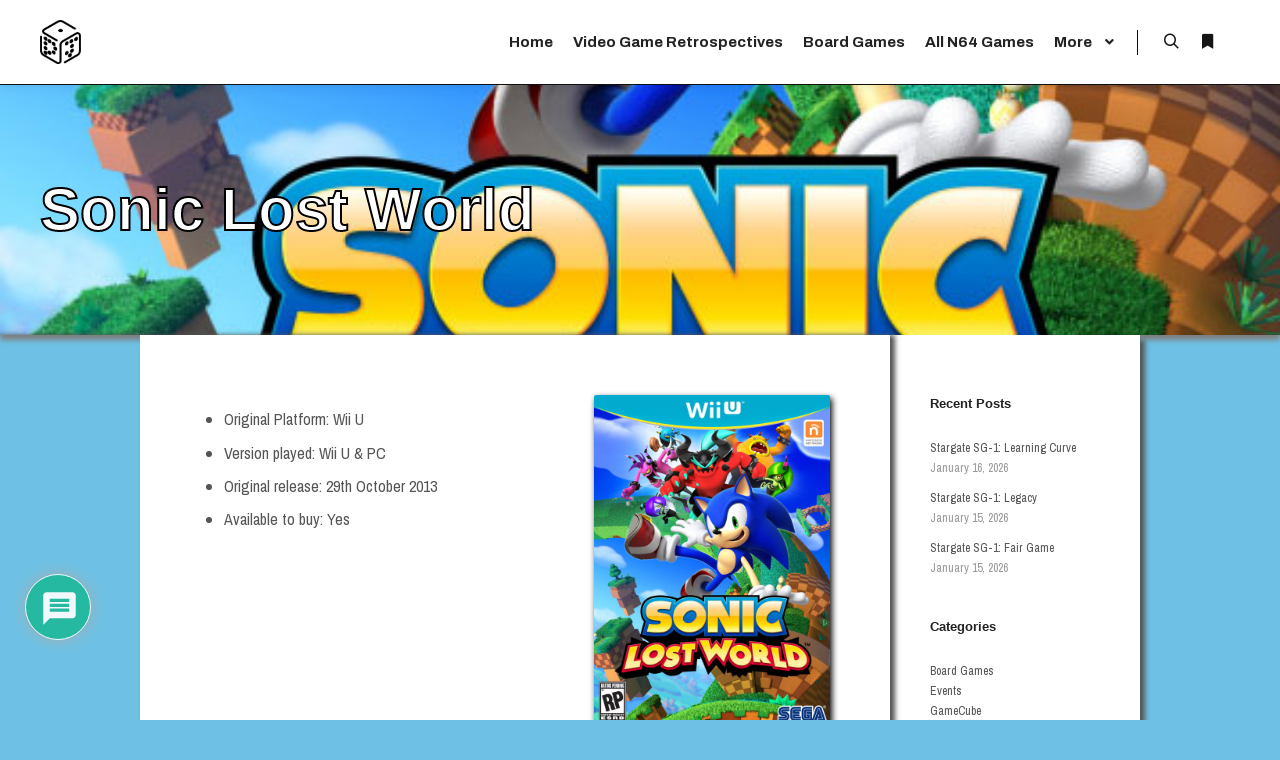

--- FILE ---
content_type: text/html; charset=UTF-8
request_url: https://djcube.co.uk/sonic-lost-world/
body_size: 23645
content:
<!DOCTYPE html>
<!--[if IE 9]>    <html class="no-js lt-ie10" dir="ltr" lang="en-US" prefix="og: https://ogp.me/ns# fb: http://ogp.me/ns/fb#"> <![endif]-->
<!--[if gt IE 9]><!--> <html class="no-js" dir="ltr" lang="en-US" prefix="og: https://ogp.me/ns# fb: http://ogp.me/ns/fb#"> <!--<![endif]-->
<head>

<meta charset="UTF-8" />
<meta name="viewport" content="width=device-width,initial-scale=1" />
<meta http-equiv="X-UA-Compatible" content="IE=edge">
<link rel="profile" href="https://gmpg.org/xfn/11" />
<title>Sonic Lost World | DJcube</title>

		<!-- All in One SEO 4.6.6 - aioseo.com -->
		<meta name="description" content="Original Platform: Wii U Version played: Wii U &amp; PC Original release: 29th October 2013 Available to buy: Yes Originally released on Wii U then ported to PC, this Sonic game has its own unique mechanics and style, ditching the &quot;boost style&quot; games. It didn&#039;t perform well and future games went back to the boost" />
		<meta name="robots" content="max-image-preview:large" />
		<meta name="keywords" content="2013,wii u,sonic the hedgehog" />
		<link rel="canonical" href="https://djcube.co.uk/sonic-lost-world/" />
		<meta name="generator" content="All in One SEO (AIOSEO) 4.6.6" />
		<meta property="og:locale" content="en_US" />
		<meta property="og:site_name" content="DJcube |" />
		<meta property="og:type" content="article" />
		<meta property="og:title" content="Sonic Lost World | DJcube" />
		<meta property="og:description" content="Original Platform: Wii U Version played: Wii U &amp; PC Original release: 29th October 2013 Available to buy: Yes Originally released on Wii U then ported to PC, this Sonic game has its own unique mechanics and style, ditching the &quot;boost style&quot; games. It didn&#039;t perform well and future games went back to the boost" />
		<meta property="og:url" content="https://djcube.co.uk/sonic-lost-world/" />
		<meta property="article:published_time" content="2021-02-13T10:56:00+00:00" />
		<meta property="article:modified_time" content="2025-01-22T16:03:09+00:00" />
		<meta name="twitter:card" content="summary" />
		<meta name="twitter:title" content="Sonic Lost World | DJcube" />
		<meta name="twitter:description" content="Original Platform: Wii U Version played: Wii U &amp; PC Original release: 29th October 2013 Available to buy: Yes Originally released on Wii U then ported to PC, this Sonic game has its own unique mechanics and style, ditching the &quot;boost style&quot; games. It didn&#039;t perform well and future games went back to the boost" />
		<script type="application/ld+json" class="aioseo-schema">
			{"@context":"https:\/\/schema.org","@graph":[{"@type":"Article","@id":"https:\/\/djcube.co.uk\/sonic-lost-world\/#article","name":"Sonic Lost World | DJcube","headline":"Sonic Lost World","author":{"@id":"https:\/\/djcube.co.uk\/author\/cube1701\/#author"},"publisher":{"@id":"https:\/\/djcube.co.uk\/#person"},"image":{"@type":"ImageObject","url":"https:\/\/djcube.co.uk\/wp-content\/uploads\/2023\/02\/lostworld-box-l.jpg","width":604,"height":850},"datePublished":"2021-02-13T10:56:00+00:00","dateModified":"2025-01-22T16:03:09+00:00","inLanguage":"en-US","mainEntityOfPage":{"@id":"https:\/\/djcube.co.uk\/sonic-lost-world\/#webpage"},"isPartOf":{"@id":"https:\/\/djcube.co.uk\/sonic-lost-world\/#webpage"},"articleSection":"Sonic the Hedgehog, 2013, wii u"},{"@type":"BreadcrumbList","@id":"https:\/\/djcube.co.uk\/sonic-lost-world\/#breadcrumblist","itemListElement":[{"@type":"ListItem","@id":"https:\/\/djcube.co.uk\/#listItem","position":1,"name":"Home","item":"https:\/\/djcube.co.uk\/","nextItem":"https:\/\/djcube.co.uk\/sonic-lost-world\/#listItem"},{"@type":"ListItem","@id":"https:\/\/djcube.co.uk\/sonic-lost-world\/#listItem","position":2,"name":"Sonic Lost World","previousItem":"https:\/\/djcube.co.uk\/#listItem"}]},{"@type":"Person","@id":"https:\/\/djcube.co.uk\/#person","name":"Dean Jones","image":{"@type":"ImageObject","@id":"https:\/\/djcube.co.uk\/sonic-lost-world\/#personImage","url":"https:\/\/secure.gravatar.com\/avatar\/5863d7d596fbd266ba03ce157ceb7760?s=96&d=mm&r=g","width":96,"height":96,"caption":"Dean Jones"}},{"@type":"Person","@id":"https:\/\/djcube.co.uk\/author\/cube1701\/#author","url":"https:\/\/djcube.co.uk\/author\/cube1701\/","name":"Dean Jones","image":{"@type":"ImageObject","@id":"https:\/\/djcube.co.uk\/sonic-lost-world\/#authorImage","url":"https:\/\/secure.gravatar.com\/avatar\/5863d7d596fbd266ba03ce157ceb7760?s=96&d=mm&r=g","width":96,"height":96,"caption":"Dean Jones"}},{"@type":"WebPage","@id":"https:\/\/djcube.co.uk\/sonic-lost-world\/#webpage","url":"https:\/\/djcube.co.uk\/sonic-lost-world\/","name":"Sonic Lost World | DJcube","description":"Original Platform: Wii U Version played: Wii U & PC Original release: 29th October 2013 Available to buy: Yes Originally released on Wii U then ported to PC, this Sonic game has its own unique mechanics and style, ditching the \"boost style\" games. It didn't perform well and future games went back to the boost","inLanguage":"en-US","isPartOf":{"@id":"https:\/\/djcube.co.uk\/#website"},"breadcrumb":{"@id":"https:\/\/djcube.co.uk\/sonic-lost-world\/#breadcrumblist"},"author":{"@id":"https:\/\/djcube.co.uk\/author\/cube1701\/#author"},"creator":{"@id":"https:\/\/djcube.co.uk\/author\/cube1701\/#author"},"image":{"@type":"ImageObject","url":"https:\/\/djcube.co.uk\/wp-content\/uploads\/2023\/02\/lostworld-box-l.jpg","@id":"https:\/\/djcube.co.uk\/sonic-lost-world\/#mainImage","width":604,"height":850},"primaryImageOfPage":{"@id":"https:\/\/djcube.co.uk\/sonic-lost-world\/#mainImage"},"datePublished":"2021-02-13T10:56:00+00:00","dateModified":"2025-01-22T16:03:09+00:00"},{"@type":"WebSite","@id":"https:\/\/djcube.co.uk\/#website","url":"https:\/\/djcube.co.uk\/","name":"DJcube","inLanguage":"en-US","publisher":{"@id":"https:\/\/djcube.co.uk\/#person"}}]}
		</script>
		<!-- All in One SEO -->

<link rel='dns-prefetch' href='//www.googletagmanager.com' />
<link href='https://fonts.gstatic.com' crossorigin rel='preconnect' />
<link rel="alternate" type="application/rss+xml" title="DJcube &raquo; Feed" href="https://djcube.co.uk/feed/" />
<link rel="alternate" type="application/rss+xml" title="DJcube &raquo; Comments Feed" href="https://djcube.co.uk/comments/feed/" />
<link rel="alternate" type="application/rss+xml" title="DJcube &raquo; Sonic Lost World Comments Feed" href="https://djcube.co.uk/sonic-lost-world/feed/" />
<script type="text/javascript">
/* <![CDATA[ */
window._wpemojiSettings = {"baseUrl":"https:\/\/s.w.org\/images\/core\/emoji\/15.0.3\/72x72\/","ext":".png","svgUrl":"https:\/\/s.w.org\/images\/core\/emoji\/15.0.3\/svg\/","svgExt":".svg","source":{"concatemoji":"https:\/\/djcube.co.uk\/wp-includes\/js\/wp-emoji-release.min.js?ver=6.5.7"}};
/*! This file is auto-generated */
!function(i,n){var o,s,e;function c(e){try{var t={supportTests:e,timestamp:(new Date).valueOf()};sessionStorage.setItem(o,JSON.stringify(t))}catch(e){}}function p(e,t,n){e.clearRect(0,0,e.canvas.width,e.canvas.height),e.fillText(t,0,0);var t=new Uint32Array(e.getImageData(0,0,e.canvas.width,e.canvas.height).data),r=(e.clearRect(0,0,e.canvas.width,e.canvas.height),e.fillText(n,0,0),new Uint32Array(e.getImageData(0,0,e.canvas.width,e.canvas.height).data));return t.every(function(e,t){return e===r[t]})}function u(e,t,n){switch(t){case"flag":return n(e,"\ud83c\udff3\ufe0f\u200d\u26a7\ufe0f","\ud83c\udff3\ufe0f\u200b\u26a7\ufe0f")?!1:!n(e,"\ud83c\uddfa\ud83c\uddf3","\ud83c\uddfa\u200b\ud83c\uddf3")&&!n(e,"\ud83c\udff4\udb40\udc67\udb40\udc62\udb40\udc65\udb40\udc6e\udb40\udc67\udb40\udc7f","\ud83c\udff4\u200b\udb40\udc67\u200b\udb40\udc62\u200b\udb40\udc65\u200b\udb40\udc6e\u200b\udb40\udc67\u200b\udb40\udc7f");case"emoji":return!n(e,"\ud83d\udc26\u200d\u2b1b","\ud83d\udc26\u200b\u2b1b")}return!1}function f(e,t,n){var r="undefined"!=typeof WorkerGlobalScope&&self instanceof WorkerGlobalScope?new OffscreenCanvas(300,150):i.createElement("canvas"),a=r.getContext("2d",{willReadFrequently:!0}),o=(a.textBaseline="top",a.font="600 32px Arial",{});return e.forEach(function(e){o[e]=t(a,e,n)}),o}function t(e){var t=i.createElement("script");t.src=e,t.defer=!0,i.head.appendChild(t)}"undefined"!=typeof Promise&&(o="wpEmojiSettingsSupports",s=["flag","emoji"],n.supports={everything:!0,everythingExceptFlag:!0},e=new Promise(function(e){i.addEventListener("DOMContentLoaded",e,{once:!0})}),new Promise(function(t){var n=function(){try{var e=JSON.parse(sessionStorage.getItem(o));if("object"==typeof e&&"number"==typeof e.timestamp&&(new Date).valueOf()<e.timestamp+604800&&"object"==typeof e.supportTests)return e.supportTests}catch(e){}return null}();if(!n){if("undefined"!=typeof Worker&&"undefined"!=typeof OffscreenCanvas&&"undefined"!=typeof URL&&URL.createObjectURL&&"undefined"!=typeof Blob)try{var e="postMessage("+f.toString()+"("+[JSON.stringify(s),u.toString(),p.toString()].join(",")+"));",r=new Blob([e],{type:"text/javascript"}),a=new Worker(URL.createObjectURL(r),{name:"wpTestEmojiSupports"});return void(a.onmessage=function(e){c(n=e.data),a.terminate(),t(n)})}catch(e){}c(n=f(s,u,p))}t(n)}).then(function(e){for(var t in e)n.supports[t]=e[t],n.supports.everything=n.supports.everything&&n.supports[t],"flag"!==t&&(n.supports.everythingExceptFlag=n.supports.everythingExceptFlag&&n.supports[t]);n.supports.everythingExceptFlag=n.supports.everythingExceptFlag&&!n.supports.flag,n.DOMReady=!1,n.readyCallback=function(){n.DOMReady=!0}}).then(function(){return e}).then(function(){var e;n.supports.everything||(n.readyCallback(),(e=n.source||{}).concatemoji?t(e.concatemoji):e.wpemoji&&e.twemoji&&(t(e.twemoji),t(e.wpemoji)))}))}((window,document),window._wpemojiSettings);
/* ]]> */
</script>

<style id='wp-emoji-styles-inline-css' type='text/css'>

	img.wp-smiley, img.emoji {
		display: inline !important;
		border: none !important;
		box-shadow: none !important;
		height: 1em !important;
		width: 1em !important;
		margin: 0 0.07em !important;
		vertical-align: -0.1em !important;
		background: none !important;
		padding: 0 !important;
	}
</style>
<link rel='stylesheet' id='wp-block-library-css' href='https://djcube.co.uk/wp-includes/css/dist/block-library/style.min.css?ver=6.5.7' type='text/css' media='all' />
<style id='classic-theme-styles-inline-css' type='text/css'>
/*! This file is auto-generated */
.wp-block-button__link{color:#fff;background-color:#32373c;border-radius:9999px;box-shadow:none;text-decoration:none;padding:calc(.667em + 2px) calc(1.333em + 2px);font-size:1.125em}.wp-block-file__button{background:#32373c;color:#fff;text-decoration:none}
</style>
<style id='global-styles-inline-css' type='text/css'>
body{--wp--preset--color--black: #000000;--wp--preset--color--cyan-bluish-gray: #abb8c3;--wp--preset--color--white: #ffffff;--wp--preset--color--pale-pink: #f78da7;--wp--preset--color--vivid-red: #cf2e2e;--wp--preset--color--luminous-vivid-orange: #ff6900;--wp--preset--color--luminous-vivid-amber: #fcb900;--wp--preset--color--light-green-cyan: #7bdcb5;--wp--preset--color--vivid-green-cyan: #00d084;--wp--preset--color--pale-cyan-blue: #8ed1fc;--wp--preset--color--vivid-cyan-blue: #0693e3;--wp--preset--color--vivid-purple: #9b51e0;--wp--preset--gradient--vivid-cyan-blue-to-vivid-purple: linear-gradient(135deg,rgba(6,147,227,1) 0%,rgb(155,81,224) 100%);--wp--preset--gradient--light-green-cyan-to-vivid-green-cyan: linear-gradient(135deg,rgb(122,220,180) 0%,rgb(0,208,130) 100%);--wp--preset--gradient--luminous-vivid-amber-to-luminous-vivid-orange: linear-gradient(135deg,rgba(252,185,0,1) 0%,rgba(255,105,0,1) 100%);--wp--preset--gradient--luminous-vivid-orange-to-vivid-red: linear-gradient(135deg,rgba(255,105,0,1) 0%,rgb(207,46,46) 100%);--wp--preset--gradient--very-light-gray-to-cyan-bluish-gray: linear-gradient(135deg,rgb(238,238,238) 0%,rgb(169,184,195) 100%);--wp--preset--gradient--cool-to-warm-spectrum: linear-gradient(135deg,rgb(74,234,220) 0%,rgb(151,120,209) 20%,rgb(207,42,186) 40%,rgb(238,44,130) 60%,rgb(251,105,98) 80%,rgb(254,248,76) 100%);--wp--preset--gradient--blush-light-purple: linear-gradient(135deg,rgb(255,206,236) 0%,rgb(152,150,240) 100%);--wp--preset--gradient--blush-bordeaux: linear-gradient(135deg,rgb(254,205,165) 0%,rgb(254,45,45) 50%,rgb(107,0,62) 100%);--wp--preset--gradient--luminous-dusk: linear-gradient(135deg,rgb(255,203,112) 0%,rgb(199,81,192) 50%,rgb(65,88,208) 100%);--wp--preset--gradient--pale-ocean: linear-gradient(135deg,rgb(255,245,203) 0%,rgb(182,227,212) 50%,rgb(51,167,181) 100%);--wp--preset--gradient--electric-grass: linear-gradient(135deg,rgb(202,248,128) 0%,rgb(113,206,126) 100%);--wp--preset--gradient--midnight: linear-gradient(135deg,rgb(2,3,129) 0%,rgb(40,116,252) 100%);--wp--preset--font-size--small: 13px;--wp--preset--font-size--medium: 20px;--wp--preset--font-size--large: 36px;--wp--preset--font-size--x-large: 42px;--wp--preset--spacing--20: 0.44rem;--wp--preset--spacing--30: 0.67rem;--wp--preset--spacing--40: 1rem;--wp--preset--spacing--50: 1.5rem;--wp--preset--spacing--60: 2.25rem;--wp--preset--spacing--70: 3.38rem;--wp--preset--spacing--80: 5.06rem;--wp--preset--shadow--natural: 6px 6px 9px rgba(0, 0, 0, 0.2);--wp--preset--shadow--deep: 12px 12px 50px rgba(0, 0, 0, 0.4);--wp--preset--shadow--sharp: 6px 6px 0px rgba(0, 0, 0, 0.2);--wp--preset--shadow--outlined: 6px 6px 0px -3px rgba(255, 255, 255, 1), 6px 6px rgba(0, 0, 0, 1);--wp--preset--shadow--crisp: 6px 6px 0px rgba(0, 0, 0, 1);}:where(.is-layout-flex){gap: 0.5em;}:where(.is-layout-grid){gap: 0.5em;}body .is-layout-flex{display: flex;}body .is-layout-flex{flex-wrap: wrap;align-items: center;}body .is-layout-flex > *{margin: 0;}body .is-layout-grid{display: grid;}body .is-layout-grid > *{margin: 0;}:where(.wp-block-columns.is-layout-flex){gap: 2em;}:where(.wp-block-columns.is-layout-grid){gap: 2em;}:where(.wp-block-post-template.is-layout-flex){gap: 1.25em;}:where(.wp-block-post-template.is-layout-grid){gap: 1.25em;}.has-black-color{color: var(--wp--preset--color--black) !important;}.has-cyan-bluish-gray-color{color: var(--wp--preset--color--cyan-bluish-gray) !important;}.has-white-color{color: var(--wp--preset--color--white) !important;}.has-pale-pink-color{color: var(--wp--preset--color--pale-pink) !important;}.has-vivid-red-color{color: var(--wp--preset--color--vivid-red) !important;}.has-luminous-vivid-orange-color{color: var(--wp--preset--color--luminous-vivid-orange) !important;}.has-luminous-vivid-amber-color{color: var(--wp--preset--color--luminous-vivid-amber) !important;}.has-light-green-cyan-color{color: var(--wp--preset--color--light-green-cyan) !important;}.has-vivid-green-cyan-color{color: var(--wp--preset--color--vivid-green-cyan) !important;}.has-pale-cyan-blue-color{color: var(--wp--preset--color--pale-cyan-blue) !important;}.has-vivid-cyan-blue-color{color: var(--wp--preset--color--vivid-cyan-blue) !important;}.has-vivid-purple-color{color: var(--wp--preset--color--vivid-purple) !important;}.has-black-background-color{background-color: var(--wp--preset--color--black) !important;}.has-cyan-bluish-gray-background-color{background-color: var(--wp--preset--color--cyan-bluish-gray) !important;}.has-white-background-color{background-color: var(--wp--preset--color--white) !important;}.has-pale-pink-background-color{background-color: var(--wp--preset--color--pale-pink) !important;}.has-vivid-red-background-color{background-color: var(--wp--preset--color--vivid-red) !important;}.has-luminous-vivid-orange-background-color{background-color: var(--wp--preset--color--luminous-vivid-orange) !important;}.has-luminous-vivid-amber-background-color{background-color: var(--wp--preset--color--luminous-vivid-amber) !important;}.has-light-green-cyan-background-color{background-color: var(--wp--preset--color--light-green-cyan) !important;}.has-vivid-green-cyan-background-color{background-color: var(--wp--preset--color--vivid-green-cyan) !important;}.has-pale-cyan-blue-background-color{background-color: var(--wp--preset--color--pale-cyan-blue) !important;}.has-vivid-cyan-blue-background-color{background-color: var(--wp--preset--color--vivid-cyan-blue) !important;}.has-vivid-purple-background-color{background-color: var(--wp--preset--color--vivid-purple) !important;}.has-black-border-color{border-color: var(--wp--preset--color--black) !important;}.has-cyan-bluish-gray-border-color{border-color: var(--wp--preset--color--cyan-bluish-gray) !important;}.has-white-border-color{border-color: var(--wp--preset--color--white) !important;}.has-pale-pink-border-color{border-color: var(--wp--preset--color--pale-pink) !important;}.has-vivid-red-border-color{border-color: var(--wp--preset--color--vivid-red) !important;}.has-luminous-vivid-orange-border-color{border-color: var(--wp--preset--color--luminous-vivid-orange) !important;}.has-luminous-vivid-amber-border-color{border-color: var(--wp--preset--color--luminous-vivid-amber) !important;}.has-light-green-cyan-border-color{border-color: var(--wp--preset--color--light-green-cyan) !important;}.has-vivid-green-cyan-border-color{border-color: var(--wp--preset--color--vivid-green-cyan) !important;}.has-pale-cyan-blue-border-color{border-color: var(--wp--preset--color--pale-cyan-blue) !important;}.has-vivid-cyan-blue-border-color{border-color: var(--wp--preset--color--vivid-cyan-blue) !important;}.has-vivid-purple-border-color{border-color: var(--wp--preset--color--vivid-purple) !important;}.has-vivid-cyan-blue-to-vivid-purple-gradient-background{background: var(--wp--preset--gradient--vivid-cyan-blue-to-vivid-purple) !important;}.has-light-green-cyan-to-vivid-green-cyan-gradient-background{background: var(--wp--preset--gradient--light-green-cyan-to-vivid-green-cyan) !important;}.has-luminous-vivid-amber-to-luminous-vivid-orange-gradient-background{background: var(--wp--preset--gradient--luminous-vivid-amber-to-luminous-vivid-orange) !important;}.has-luminous-vivid-orange-to-vivid-red-gradient-background{background: var(--wp--preset--gradient--luminous-vivid-orange-to-vivid-red) !important;}.has-very-light-gray-to-cyan-bluish-gray-gradient-background{background: var(--wp--preset--gradient--very-light-gray-to-cyan-bluish-gray) !important;}.has-cool-to-warm-spectrum-gradient-background{background: var(--wp--preset--gradient--cool-to-warm-spectrum) !important;}.has-blush-light-purple-gradient-background{background: var(--wp--preset--gradient--blush-light-purple) !important;}.has-blush-bordeaux-gradient-background{background: var(--wp--preset--gradient--blush-bordeaux) !important;}.has-luminous-dusk-gradient-background{background: var(--wp--preset--gradient--luminous-dusk) !important;}.has-pale-ocean-gradient-background{background: var(--wp--preset--gradient--pale-ocean) !important;}.has-electric-grass-gradient-background{background: var(--wp--preset--gradient--electric-grass) !important;}.has-midnight-gradient-background{background: var(--wp--preset--gradient--midnight) !important;}.has-small-font-size{font-size: var(--wp--preset--font-size--small) !important;}.has-medium-font-size{font-size: var(--wp--preset--font-size--medium) !important;}.has-large-font-size{font-size: var(--wp--preset--font-size--large) !important;}.has-x-large-font-size{font-size: var(--wp--preset--font-size--x-large) !important;}
.wp-block-navigation a:where(:not(.wp-element-button)){color: inherit;}
:where(.wp-block-post-template.is-layout-flex){gap: 1.25em;}:where(.wp-block-post-template.is-layout-grid){gap: 1.25em;}
:where(.wp-block-columns.is-layout-flex){gap: 2em;}:where(.wp-block-columns.is-layout-grid){gap: 2em;}
.wp-block-pullquote{font-size: 1.5em;line-height: 1.6;}
</style>
<link rel='stylesheet' id='wpdiscuz-frontend-css-css' href='https://djcube.co.uk/wp-content/plugins/wpdiscuz/themes/default/style.css?ver=7.6.27' type='text/css' media='all' />
<style id='wpdiscuz-frontend-css-inline-css' type='text/css'>
 #wpdcom .wpd-blog-administrator .wpd-comment-label{color:#ffffff;background-color:#00B38F;border:none}#wpdcom .wpd-blog-administrator .wpd-comment-author, #wpdcom .wpd-blog-administrator .wpd-comment-author a{color:#00B38F}#wpdcom.wpd-layout-1 .wpd-comment .wpd-blog-administrator .wpd-avatar img{border-color:#00B38F}#wpdcom.wpd-layout-2 .wpd-comment.wpd-reply .wpd-comment-wrap.wpd-blog-administrator{border-left:3px solid #00B38F}#wpdcom.wpd-layout-2 .wpd-comment .wpd-blog-administrator .wpd-avatar img{border-bottom-color:#00B38F}#wpdcom.wpd-layout-3 .wpd-blog-administrator .wpd-comment-subheader{border-top:1px dashed #00B38F}#wpdcom.wpd-layout-3 .wpd-reply .wpd-blog-administrator .wpd-comment-right{border-left:1px solid #00B38F}#wpdcom .wpd-blog-editor .wpd-comment-label{color:#ffffff;background-color:#00B38F;border:none}#wpdcom .wpd-blog-editor .wpd-comment-author, #wpdcom .wpd-blog-editor .wpd-comment-author a{color:#00B38F}#wpdcom.wpd-layout-1 .wpd-comment .wpd-blog-editor .wpd-avatar img{border-color:#00B38F}#wpdcom.wpd-layout-2 .wpd-comment.wpd-reply .wpd-comment-wrap.wpd-blog-editor{border-left:3px solid #00B38F}#wpdcom.wpd-layout-2 .wpd-comment .wpd-blog-editor .wpd-avatar img{border-bottom-color:#00B38F}#wpdcom.wpd-layout-3 .wpd-blog-editor .wpd-comment-subheader{border-top:1px dashed #00B38F}#wpdcom.wpd-layout-3 .wpd-reply .wpd-blog-editor .wpd-comment-right{border-left:1px solid #00B38F}#wpdcom .wpd-blog-author .wpd-comment-label{color:#ffffff;background-color:;border:none}#wpdcom .wpd-blog-author .wpd-comment-author, #wpdcom .wpd-blog-author .wpd-comment-author a{color:}#wpdcom.wpd-layout-1 .wpd-comment .wpd-blog-author .wpd-avatar img{border-color:}#wpdcom.wpd-layout-2 .wpd-comment .wpd-blog-author .wpd-avatar img{border-bottom-color:}#wpdcom.wpd-layout-3 .wpd-blog-author .wpd-comment-subheader{border-top:1px dashed}#wpdcom.wpd-layout-3 .wpd-reply .wpd-blog-author .wpd-comment-right{border-left:1px solid}#wpdcom .wpd-blog-contributor .wpd-comment-label{color:#ffffff;background-color:#00B38F;border:none}#wpdcom .wpd-blog-contributor .wpd-comment-author, #wpdcom .wpd-blog-contributor .wpd-comment-author a{color:#00B38F}#wpdcom.wpd-layout-1 .wpd-comment .wpd-blog-contributor .wpd-avatar img{border-color:#00B38F}#wpdcom.wpd-layout-2 .wpd-comment .wpd-blog-contributor .wpd-avatar img{border-bottom-color:#00B38F}#wpdcom.wpd-layout-3 .wpd-blog-contributor .wpd-comment-subheader{border-top:1px dashed #00B38F}#wpdcom.wpd-layout-3 .wpd-reply .wpd-blog-contributor .wpd-comment-right{border-left:1px solid #00B38F}#wpdcom .wpd-blog-subscriber .wpd-comment-label{color:#ffffff;background-color:#00B38F;border:none}#wpdcom .wpd-blog-subscriber .wpd-comment-author, #wpdcom .wpd-blog-subscriber .wpd-comment-author a{color:#00B38F}#wpdcom.wpd-layout-2 .wpd-comment .wpd-blog-subscriber .wpd-avatar img{border-bottom-color:#00B38F}#wpdcom.wpd-layout-3 .wpd-blog-subscriber .wpd-comment-subheader{border-top:1px dashed #00B38F}#wpdcom .wpd-blog-post_author .wpd-comment-label{color:#ffffff;background-color:#0200b2;border:none}#wpdcom .wpd-blog-post_author .wpd-comment-author, #wpdcom .wpd-blog-post_author .wpd-comment-author a{color:#0200b2}#wpdcom .wpd-blog-post_author .wpd-avatar img{border-color:#0200b2}#wpdcom.wpd-layout-1 .wpd-comment .wpd-blog-post_author .wpd-avatar img{border-color:#0200b2}#wpdcom.wpd-layout-2 .wpd-comment.wpd-reply .wpd-comment-wrap.wpd-blog-post_author{border-left:3px solid #0200b2}#wpdcom.wpd-layout-2 .wpd-comment .wpd-blog-post_author .wpd-avatar img{border-bottom-color:#0200b2}#wpdcom.wpd-layout-3 .wpd-blog-post_author .wpd-comment-subheader{border-top:1px dashed #0200b2}#wpdcom.wpd-layout-3 .wpd-reply .wpd-blog-post_author .wpd-comment-right{border-left:1px solid #0200b2}#wpdcom .wpd-blog-guest .wpd-comment-label{color:#ffffff;background-color:#00B38F;border:none}#wpdcom .wpd-blog-guest .wpd-comment-author, #wpdcom .wpd-blog-guest .wpd-comment-author a{color:#00B38F}#wpdcom.wpd-layout-3 .wpd-blog-guest .wpd-comment-subheader{border-top:1px dashed #00B38F}#comments, #respond, .comments-area, #wpdcom{}#wpdcom .ql-editor > *{color:#777777}#wpdcom .ql-editor::before{}#wpdcom .ql-toolbar{border:1px solid #DDDDDD;border-top:none}#wpdcom .ql-container{border:1px solid #DDDDDD;border-bottom:none}#wpdcom .wpd-form-row .wpdiscuz-item input[type="text"], #wpdcom .wpd-form-row .wpdiscuz-item input[type="email"], #wpdcom .wpd-form-row .wpdiscuz-item input[type="url"], #wpdcom .wpd-form-row .wpdiscuz-item input[type="color"], #wpdcom .wpd-form-row .wpdiscuz-item input[type="date"], #wpdcom .wpd-form-row .wpdiscuz-item input[type="datetime"], #wpdcom .wpd-form-row .wpdiscuz-item input[type="datetime-local"], #wpdcom .wpd-form-row .wpdiscuz-item input[type="month"], #wpdcom .wpd-form-row .wpdiscuz-item input[type="number"], #wpdcom .wpd-form-row .wpdiscuz-item input[type="time"], #wpdcom textarea, #wpdcom select{border:1px solid #DDDDDD;color:#777777}#wpdcom .wpd-form-row .wpdiscuz-item textarea{border:1px solid #DDDDDD}#wpdcom input::placeholder, #wpdcom textarea::placeholder, #wpdcom input::-moz-placeholder, #wpdcom textarea::-webkit-input-placeholder{}#wpdcom .wpd-comment-text{color:#777777}#wpdcom .wpd-thread-head .wpd-thread-info{border-bottom:2px solid #00B38F}#wpdcom .wpd-thread-head .wpd-thread-info.wpd-reviews-tab svg{fill:#00B38F}#wpdcom .wpd-thread-head .wpdiscuz-user-settings{border-bottom:2px solid #00B38F}#wpdcom .wpd-thread-head .wpdiscuz-user-settings:hover{color:#00B38F}#wpdcom .wpd-comment .wpd-follow-link:hover{color:#00B38F}#wpdcom .wpd-comment-status .wpd-sticky{color:#00B38F}#wpdcom .wpd-thread-filter .wpdf-active{color:#00B38F;border-bottom-color:#00B38F}#wpdcom .wpd-comment-info-bar{border:1px dashed #33c3a6;background:#e6f8f4}#wpdcom .wpd-comment-info-bar .wpd-current-view i{color:#00B38F}#wpdcom .wpd-filter-view-all:hover{background:#00B38F}#wpdcom .wpdiscuz-item .wpdiscuz-rating > label{color:#DDDDDD}#wpdcom .wpdiscuz-item .wpdiscuz-rating:not(:checked) > label:hover, .wpdiscuz-rating:not(:checked) > label:hover ~ label{}#wpdcom .wpdiscuz-item .wpdiscuz-rating > input ~ label:hover, #wpdcom .wpdiscuz-item .wpdiscuz-rating > input:not(:checked) ~ label:hover ~ label, #wpdcom .wpdiscuz-item .wpdiscuz-rating > input:not(:checked) ~ label:hover ~ label{color:#FFED85}#wpdcom .wpdiscuz-item .wpdiscuz-rating > input:checked ~ label:hover, #wpdcom .wpdiscuz-item .wpdiscuz-rating > input:checked ~ label:hover, #wpdcom .wpdiscuz-item .wpdiscuz-rating > label:hover ~ input:checked ~ label, #wpdcom .wpdiscuz-item .wpdiscuz-rating > input:checked + label:hover ~ label, #wpdcom .wpdiscuz-item .wpdiscuz-rating > input:checked ~ label:hover ~ label, .wpd-custom-field .wcf-active-star, #wpdcom .wpdiscuz-item .wpdiscuz-rating > input:checked ~ label{color:#FFD700}#wpd-post-rating .wpd-rating-wrap .wpd-rating-stars svg .wpd-star{fill:#DDDDDD}#wpd-post-rating .wpd-rating-wrap .wpd-rating-stars svg .wpd-active{fill:#FFD700}#wpd-post-rating .wpd-rating-wrap .wpd-rate-starts svg .wpd-star{fill:#DDDDDD}#wpd-post-rating .wpd-rating-wrap .wpd-rate-starts:hover svg .wpd-star{fill:#FFED85}#wpd-post-rating.wpd-not-rated .wpd-rating-wrap .wpd-rate-starts svg:hover ~ svg .wpd-star{fill:#DDDDDD}.wpdiscuz-post-rating-wrap .wpd-rating .wpd-rating-wrap .wpd-rating-stars svg .wpd-star{fill:#DDDDDD}.wpdiscuz-post-rating-wrap .wpd-rating .wpd-rating-wrap .wpd-rating-stars svg .wpd-active{fill:#FFD700}#wpdcom .wpd-comment .wpd-follow-active{color:#ff7a00}#wpdcom .page-numbers{color:#555;border:#555 1px solid}#wpdcom span.current{background:#555}#wpdcom.wpd-layout-1 .wpd-new-loaded-comment > .wpd-comment-wrap > .wpd-comment-right{background:#FFFAD6}#wpdcom.wpd-layout-2 .wpd-new-loaded-comment.wpd-comment > .wpd-comment-wrap > .wpd-comment-right{background:#FFFAD6}#wpdcom.wpd-layout-2 .wpd-new-loaded-comment.wpd-comment.wpd-reply > .wpd-comment-wrap > .wpd-comment-right{background:transparent}#wpdcom.wpd-layout-2 .wpd-new-loaded-comment.wpd-comment.wpd-reply > .wpd-comment-wrap{background:#FFFAD6}#wpdcom.wpd-layout-3 .wpd-new-loaded-comment.wpd-comment > .wpd-comment-wrap > .wpd-comment-right{background:#FFFAD6}#wpdcom .wpd-follow:hover i, #wpdcom .wpd-unfollow:hover i, #wpdcom .wpd-comment .wpd-follow-active:hover i{color:#00B38F}#wpdcom .wpdiscuz-readmore{cursor:pointer;color:#00B38F}.wpd-custom-field .wcf-pasiv-star, #wpcomm .wpdiscuz-item .wpdiscuz-rating > label{color:#DDDDDD}.wpd-wrapper .wpd-list-item.wpd-active{border-top:3px solid #00B38F}#wpdcom.wpd-layout-2 .wpd-comment.wpd-reply.wpd-unapproved-comment .wpd-comment-wrap{border-left:3px solid #FFFAD6}#wpdcom.wpd-layout-3 .wpd-comment.wpd-reply.wpd-unapproved-comment .wpd-comment-right{border-left:1px solid #FFFAD6}#wpdcom .wpd-prim-button{background-color:#07B290;color:#FFFFFF}#wpdcom .wpd_label__check i.wpdicon-on{color:#07B290;border:1px solid #83d9c8}#wpd-bubble-wrapper #wpd-bubble-all-comments-count{color:#1DB99A}#wpd-bubble-wrapper > div{background-color:#1DB99A}#wpd-bubble-wrapper > #wpd-bubble #wpd-bubble-add-message{background-color:#1DB99A}#wpd-bubble-wrapper > #wpd-bubble #wpd-bubble-add-message::before{border-left-color:#1DB99A;border-right-color:#1DB99A}#wpd-bubble-wrapper.wpd-right-corner > #wpd-bubble #wpd-bubble-add-message::before{border-left-color:#1DB99A;border-right-color:#1DB99A}.wpd-inline-icon-wrapper path.wpd-inline-icon-first{fill:#1DB99A}.wpd-inline-icon-count{background-color:#1DB99A}.wpd-inline-icon-count::before{border-right-color:#1DB99A}.wpd-inline-form-wrapper::before{border-bottom-color:#1DB99A}.wpd-inline-form-question{background-color:#1DB99A}.wpd-inline-form{background-color:#1DB99A}.wpd-last-inline-comments-wrapper{border-color:#1DB99A}.wpd-last-inline-comments-wrapper::before{border-bottom-color:#1DB99A}.wpd-last-inline-comments-wrapper .wpd-view-all-inline-comments{background:#1DB99A}.wpd-last-inline-comments-wrapper .wpd-view-all-inline-comments:hover,.wpd-last-inline-comments-wrapper .wpd-view-all-inline-comments:active,.wpd-last-inline-comments-wrapper .wpd-view-all-inline-comments:focus{background-color:#1DB99A}#wpdcom .ql-snow .ql-tooltip[data-mode="link"]::before{content:"Enter link:"}#wpdcom .ql-snow .ql-tooltip.ql-editing a.ql-action::after{content:"Save"}.comments-area{width:auto}@media only screen and (min-width:800px){.comments-area{width:110%}}#wpdcom.wpd-layout-2 .wpd-comment .wpd-comment-text{margin:9px 0px 5px 55px}.comment{min-height:90px;padding:0px 0 0!important}#wpdcom .wpd-comment.wpd-reply .wpd-comment-label{display:none!important}@media screen and (max-width:600px){#wpdcom.wpd-layout-1 .wpd-comment.wpd-reply .wpd-comment-left{width:0!important}#wpdcom .wpd-comment .wpd-comment-right{padding-bottom:0px;flex-grow:1;width:calc(100% - 80px);padding-top:29px}}
</style>
<link rel='stylesheet' id='wpdiscuz-fa-css' href='https://djcube.co.uk/wp-content/plugins/wpdiscuz/assets/third-party/font-awesome-5.13.0/css/fa.min.css?ver=7.6.27' type='text/css' media='all' />
<link rel='stylesheet' id='wpdiscuz-combo-css-css' href='https://djcube.co.uk/wp-content/plugins/wpdiscuz/assets/css/wpdiscuz-combo.min.css?ver=6.5.7' type='text/css' media='all' />
<link rel='stylesheet' id='ye_dynamic-css' href='https://djcube.co.uk/wp-content/plugins/youtube-embed/css/main.min.css?ver=5.3.1' type='text/css' media='all' />
<link rel='stylesheet' id='fancybox-css' href='https://djcube.co.uk/wp-content/plugins/easy-fancybox/fancybox/2.2.0/jquery.fancybox.min.css?ver=6.5.7' type='text/css' media='screen' />
<link rel='stylesheet' id='searchwp-forms-css' href='https://djcube.co.uk/wp-content/plugins/searchwp-live-ajax-search/assets/styles/frontend/search-forms.css?ver=1.8.2' type='text/css' media='all' />
<link rel='stylesheet' id='tablepress-default-css' href='https://djcube.co.uk/wp-content/plugins/tablepress/css/build/default.css?ver=2.3.2' type='text/css' media='all' />
<link rel='stylesheet' id='jquery-lightgallery-css' href='https://djcube.co.uk/wp-content/themes/rife-free/js/light-gallery/css/lightgallery.min.css?ver=1.9.0' type='text/css' media='all' />
<link rel='stylesheet' id='font-awesome-css' href='https://djcube.co.uk/wp-content/plugins/elementor/assets/lib/font-awesome/css/font-awesome.min.css?ver=4.7.0' type='text/css' media='all' />
<link rel='stylesheet' id='a13-icomoon-css' href='https://djcube.co.uk/wp-content/themes/rife-free/css/icomoon.css?ver=2.4.21' type='text/css' media='all' />
<link rel='stylesheet' id='a13-main-style-css' href='https://djcube.co.uk/wp-content/themes/rife-free/style.css?ver=2.4.21' type='text/css' media='all' />
<link rel='stylesheet' id='a13-user-css-css' href='https://djcube.co.uk/wp-content/uploads/apollo13_framework_files/css/user.css?ver=2.4.21_1745404770' type='text/css' media='all' />
<style id='a13-user-css-inline-css' type='text/css'>
 .single-post .title-bar.outside{background-image:url(https://djcube.co.uk/wp-content/uploads/2023/02/lostworld-box-l.jpg)}
</style>
<link rel='stylesheet' id='font-awesome-5-all-css' href='https://djcube.co.uk/wp-content/plugins/elementor/assets/lib/font-awesome/css/all.min.css?ver=3.22.3' type='text/css' media='all' />
<link rel='stylesheet' id='font-awesome-4-shim-css' href='https://djcube.co.uk/wp-content/plugins/elementor/assets/lib/font-awesome/css/v4-shims.min.css?ver=3.22.3' type='text/css' media='all' />
<script type="text/javascript" src="https://djcube.co.uk/wp-includes/js/jquery/jquery.min.js?ver=3.7.1" id="jquery-core-js"></script>
<script type="text/javascript" src="https://djcube.co.uk/wp-includes/js/jquery/jquery-migrate.min.js?ver=3.4.1" id="jquery-migrate-js"></script>

<!-- Google tag (gtag.js) snippet added by Site Kit -->
<!-- Google Analytics snippet added by Site Kit -->
<script type="text/javascript" src="https://www.googletagmanager.com/gtag/js?id=GT-WK278CF" id="google_gtagjs-js" async></script>
<script type="text/javascript" id="google_gtagjs-js-after">
/* <![CDATA[ */
window.dataLayer = window.dataLayer || [];function gtag(){dataLayer.push(arguments);}
gtag("set","linker",{"domains":["djcube.co.uk"]});
gtag("js", new Date());
gtag("set", "developer_id.dZTNiMT", true);
gtag("config", "GT-WK278CF");
/* ]]> */
</script>
<script type="text/javascript" src="https://djcube.co.uk/wp-content/plugins/elementor/assets/lib/font-awesome/js/v4-shims.min.js?ver=3.22.3" id="font-awesome-4-shim-js"></script>
<link rel="https://api.w.org/" href="https://djcube.co.uk/wp-json/" /><link rel="alternate" type="application/json" href="https://djcube.co.uk/wp-json/wp/v2/posts/2994" /><link rel="EditURI" type="application/rsd+xml" title="RSD" href="https://djcube.co.uk/xmlrpc.php?rsd" />
<meta name="generator" content="WordPress 6.5.7" />
<link rel='shortlink' href='https://djcube.co.uk/?p=2994' />
<link rel="alternate" type="application/json+oembed" href="https://djcube.co.uk/wp-json/oembed/1.0/embed?url=https%3A%2F%2Fdjcube.co.uk%2Fsonic-lost-world%2F" />
<link rel="alternate" type="text/xml+oembed" href="https://djcube.co.uk/wp-json/oembed/1.0/embed?url=https%3A%2F%2Fdjcube.co.uk%2Fsonic-lost-world%2F&#038;format=xml" />
<meta name="generator" content="Site Kit by Google 1.170.0" /><script type="text/javascript">
// <![CDATA[
(function(){
    var docElement = document.documentElement,
        className = docElement.className;
    // Change `no-js` to `js`
    var reJS = new RegExp('(^|\\s)no-js( |\\s|$)');
    //space as literal in second capturing group cause there is strange situation when \s is not catched on load when other plugins add their own classes
    className = className.replace(reJS, '$1js$2');
    docElement.className = className;
})();
// ]]>
</script><script type="text/javascript">
// <![CDATA[
WebFontConfig = {
    google: {"families":["Archivo:200,400,700,900","Archivo Black:200,400,700,900","Archivo Narrow:300,400,700,900"]},
    active: function () {
        //tell listeners that fonts are loaded
        if (window.jQuery) {
            jQuery(document.body).trigger('webfontsloaded');
        }
    }
};
(function (d) {
    var wf = d.createElement('script'), s = d.scripts[0];
    wf.src = 'https://djcube.co.uk/wp-content/themes/rife-free/js/webfontloader.min.js';
    wf.type = 'text/javascript';
    wf.async = 'true';
    s.parentNode.insertBefore(wf, s);
})(document);
// ]]>
</script><link rel="pingback" href="https://djcube.co.uk/xmlrpc.php">

<!-- Google AdSense meta tags added by Site Kit -->
<meta name="google-adsense-platform-account" content="ca-host-pub-2644536267352236">
<meta name="google-adsense-platform-domain" content="sitekit.withgoogle.com">
<!-- End Google AdSense meta tags added by Site Kit -->
<meta name="generator" content="Elementor 3.22.3; features: e_optimized_assets_loading, e_optimized_css_loading, additional_custom_breakpoints; settings: css_print_method-external, google_font-enabled, font_display-swap">

<script async src="https://pagead2.googlesyndication.com/pagead/js/adsbygoogle.js?client=ca-pub-1253905894133328"
     crossorigin="anonymous"></script>

<!-- Google Tag Manager snippet added by Site Kit -->
<script type="text/javascript">
/* <![CDATA[ */

			( function( w, d, s, l, i ) {
				w[l] = w[l] || [];
				w[l].push( {'gtm.start': new Date().getTime(), event: 'gtm.js'} );
				var f = d.getElementsByTagName( s )[0],
					j = d.createElement( s ), dl = l != 'dataLayer' ? '&l=' + l : '';
				j.async = true;
				j.src = 'https://www.googletagmanager.com/gtm.js?id=' + i + dl;
				f.parentNode.insertBefore( j, f );
			} )( window, document, 'script', 'dataLayer', 'GTM-TD9GGGQM' );
			
/* ]]> */
</script>

<!-- End Google Tag Manager snippet added by Site Kit -->
<link rel="icon" href="https://djcube.co.uk/wp-content/uploads/2020/07/cropped-favicon-150x150.png" sizes="32x32" />
<link rel="icon" href="https://djcube.co.uk/wp-content/uploads/2020/07/cropped-favicon.png" sizes="192x192" />
<link rel="apple-touch-icon" href="https://djcube.co.uk/wp-content/uploads/2020/07/cropped-favicon.png" />
<meta name="msapplication-TileImage" content="https://djcube.co.uk/wp-content/uploads/2020/07/cropped-favicon.png" />

<!-- START - Open Graph and Twitter Card Tags 3.3.3 -->
 <!-- Facebook Open Graph -->
  <meta property="og:locale" content="en_GB"/>
  <meta property="og:site_name" content="DJcube"/>
  <meta property="og:title" content="Sonic Lost World"/>
  <meta property="og:url" content="https://djcube.co.uk/sonic-lost-world/"/>
  <meta property="og:type" content="article"/>
  <meta property="og:description" content="Original Platform: Wii U



Version played: Wii U &amp; PC



Original release: 29th October 2013



Available to buy: Yes
















Originally released on Wii U then ported to PC, this Sonic game has its own unique mechanics and style, ditching the &quot;boost style&quot; games. It didn&#039;t perform well"/>
  <meta property="og:image" content="https://djcube.co.uk/wp-content/uploads/2023/02/lostworld-box-l.jpg"/>
  <meta property="og:image:url" content="https://djcube.co.uk/wp-content/uploads/2023/02/lostworld-box-l.jpg"/>
  <meta property="og:image:secure_url" content="https://djcube.co.uk/wp-content/uploads/2023/02/lostworld-box-l.jpg"/>
  <meta property="article:published_time" content="2021-02-13T10:56:00+00:00"/>
  <meta property="article:modified_time" content="2025-01-22T16:03:09+00:00" />
  <meta property="og:updated_time" content="2025-01-22T16:03:09+00:00" />
  <meta property="article:publisher" content="https://www.facebook.com/pg/DJcubecouk-110000614137394/"/>
 <!-- Google+ / Schema.org -->
 <!-- Twitter Cards -->
  <meta name="twitter:title" content="Sonic Lost World"/>
  <meta name="twitter:url" content="https://djcube.co.uk/sonic-lost-world/"/>
  <meta name="twitter:description" content="Original Platform: Wii U



Version played: Wii U &amp; PC



Original release: 29th October 2013



Available to buy: Yes
















Originally released on Wii U then ported to PC, this Sonic game has its own unique mechanics and style, ditching the &quot;boost style&quot; games. It didn&#039;t perform well"/>
  <meta name="twitter:image" content="https://djcube.co.uk/wp-content/uploads/2023/02/lostworld-box-l.jpg"/>
  <meta name="twitter:card" content="summary_large_image"/>
 <!-- SEO -->
 <!-- Misc. tags -->
 <!-- is_singular -->
<!-- END - Open Graph and Twitter Card Tags 3.3.3 -->
	
</head>

<body id="top" class="post-template-default single single-post postid-2994 single-format-standard fpt-template-rife-free side-menu-eff-7 header-horizontal site-layout-full elementor-default elementor-kit-17495" itemtype="https://schema.org/WebPage" itemscope>
		<!-- Google Tag Manager (noscript) snippet added by Site Kit -->
		<noscript>
			<iframe src="https://www.googletagmanager.com/ns.html?id=GTM-TD9GGGQM" height="0" width="0" style="display:none;visibility:hidden"></iframe>
		</noscript>
		<!-- End Google Tag Manager (noscript) snippet added by Site Kit -->
		<div class="whole-layout">
<div id="preloader" class="flash onReady">
    <div class="preload-content">
        <div class="preloader-animation">				<div class="pace-progress"><div class="pace-progress-inner"></div ></div>
		        <div class="pace-activity"></div>
				</div>
        <a class="skip-preloader a13icon-cross" href="#"></a>
    </div>
</div>
                <div class="page-background to-move"></div>
        <header id="header" class="to-move a13-horizontal header-type-one_line a13-normal-variant header-variant-one_line full tools-icons-2 no-sticky" itemtype="https://schema.org/WPHeader" itemscope>
	<div class="head">
		<div class="logo-container" itemtype="https://schema.org/Organization" itemscope><a class="logo normal-logo image-logo" href="https://djcube.co.uk/" title="DJcube" rel="home" itemprop="url"><img fetchpriority="high" src="https://djcube.co.uk/wp-content/uploads/2020/07/dj-cube-logo.png" alt="DJcube" width="242" height="261" itemprop="logo" /></a></div>
		<nav id="access" class="navigation-bar" itemtype="https://schema.org/SiteNavigationElement" itemscope><!-- this element is need in HTML even if menu is disabled -->
							<div class="menu-container"><ul id="menu-main-menu" class="top-menu with-effect menu--ferdinand opener-icons-on"><li id="menu-item-17476" class="menu-item menu-item-type-post_type menu-item-object-page menu-item-home menu-item-17476 normal-menu"><a href="https://djcube.co.uk/"><span><em>Home</em></span></a></li>
<li id="menu-item-68481" class="menu-item menu-item-type-post_type menu-item-object-page menu-item-68481 normal-menu"><a href="https://djcube.co.uk/video-game-retrospectives/"><span><em>Video Game Retrospectives</em></span></a></li>
<li id="menu-item-50426" class="menu-item menu-item-type-post_type menu-item-object-page menu-item-50426 normal-menu"><a href="https://djcube.co.uk/board-games/"><span><em>Board Games</em></span></a></li>
<li id="menu-item-68482" class="menu-item menu-item-type-post_type menu-item-object-page menu-item-68482 normal-menu"><a href="https://djcube.co.uk/history-of-nintendo-64-games/"><span><em>All N64 Games</em></span></a></li>
<li id="menu-item-17499" class="menu-item menu-item-type-custom menu-item-object-custom menu-item-has-children menu-parent-item menu-item-17499 normal-menu"><a href="https://djcube.co.uk/site-map/"><span><em>More</em></span></a><i tabindex="0" class="fa sub-mark fa-angle-down"></i>
<ul class="sub-menu">
	<li id="menu-item-17500" class="menu-item menu-item-type-post_type menu-item-object-page menu-item-17500"><a href="https://djcube.co.uk/n64-magazine-game-directory/"><span>N64 Magazine Game Directory</span></a></li>
	<li id="menu-item-26336" class="menu-item menu-item-type-post_type menu-item-object-page menu-item-26336"><a href="https://djcube.co.uk/ngc-magazine-game-directory/"><span>NGC Magazine Game Directory</span></a></li>
	<li id="menu-item-56525" class="menu-item menu-item-type-post_type menu-item-object-page menu-item-56525"><a href="https://djcube.co.uk/all-burnout-games/"><span>All Burnout Games</span></a></li>
	<li id="menu-item-35488" class="menu-item menu-item-type-post_type menu-item-object-page menu-item-35488"><a href="https://djcube.co.uk/n64-pc-port-directory/"><span>N64 PC Port Directory</span></a></li>
	<li id="menu-item-20838" class="menu-item menu-item-type-taxonomy menu-item-object-category menu-item-20838"><a href="https://djcube.co.uk/category/video-games/"><span>More Video Games</span></a></li>
	<li id="menu-item-20839" class="menu-item menu-item-type-taxonomy menu-item-object-category menu-item-20839"><a href="https://djcube.co.uk/category/recipes/"><span>Recipes</span></a></li>
</ul>
</li>
</ul></div>					</nav>
		<!-- #access -->
		<div id="header-tools" class=" icons-2"><button id="search-button" class="a13icon-search tool" title="Search"><span class="screen-reader-text">Search</span></button><button id="side-menu-switch" class="fa fa-bookmark tool" title="More info"><span class="screen-reader-text">More info</span></button><button id="mobile-menu-opener" class="a13icon-menu tool" title="Main menu"><span class="screen-reader-text">Main menu</span></button></div>			</div>
	<div class="search-container"><div class="search"><span class="a13icon-search"></span>
                <form class="search-form" role="search" method="get" action="https://djcube.co.uk/" >
                    <fieldset class="semantic">
                        <input placeholder="Search &hellip;" type="search" name="s" id="s1" data-swplive="true" value="" />
                        <input type="submit" id="searchsubmit1" title="Search" value="Search" />
                        
                        
                    </fieldset>
                </form><span class="a13icon-cross close"></span></div><div id="search-results-header"></div></div></header>
    <div id="mid" class="to-move layout-full_fixed layout-no-edge layout-fixed with-sidebar right-sidebar"><header class="title-bar a13-parallax outside title_bar_variant_classic title_bar_width_full has-effect" data-a13-parallax-type="tb" data-a13-parallax-speed="1"><div class="overlay-color"><div class="in"><div class="titles"><h1 class="page-title entry-title" itemprop="headline">Sonic Lost World</h1></div></div></div></header>
        <article id="content" class="clearfix" itemtype="https://schema.org/CreativeWork" itemscope>
            <div class="content-limiter">
                <div id="col-mask">

                    <div id="post-2994" class="content-box post-2994 post type-post status-publish format-standard has-post-thumbnail category-sonic-the-hedgehog tag-222 tag-wii-u">
                        <div class="formatter">
                            <div class="hentry">
                                <div class="post-hatom-fix">
								<span class="entry-title">Sonic Lost World</span>
								
							</div>                                <div class="real-content entry-content" itemprop="text">
                                    
<div class="wp-block-columns is-not-stacked-on-mobile is-layout-flex wp-container-core-columns-is-layout-1 wp-block-columns-is-layout-flex">
<div class="wp-block-column is-layout-flow wp-block-column-is-layout-flow" style="flex-basis:66.66%">
<ul>
<li>Original Platform: Wii U</li>



<li>Version played: Wii U &amp; PC</li>



<li>Original release: 29th October 2013</li>



<li>Available to buy: Yes</li>
</ul>
</div>



<div class="wp-block-column is-layout-flow wp-block-column-is-layout-flow" style="flex-basis:40%">
<figure class="wp-block-image size-full"><img decoding="async" width="604" height="850" src="https://djcube.co.uk/wp-content/uploads/2023/02/lostworld-box-l.jpg" alt="" class="wp-image-21930"/></figure>
</div>
</div>



<figure class="wp-block-image size-full"><img decoding="async" width="1280" height="720" src="https://djcube.co.uk/wp-content/uploads/2023/02/sonic-lost-world-wiiu.jpg" alt="" class="wp-image-2995"/></figure>



<p>Originally released on Wii U then ported to PC, this Sonic game has its own unique mechanics and style, ditching the &#8220;boost style&#8221; games. It didn&#8217;t perform well and future games went back to the boost formula, but I really do love Sonic Lost World.</p>



<figure class="wp-block-image size-full"><img loading="lazy" decoding="async" width="1920" height="1080" src="https://djcube.co.uk/wp-content/uploads/2025/01/20230210203715_1.jpg" alt="" class="wp-image-51613"/></figure>



<p>Sonic Lost World has a &#8220;parkour&#8221; system, which means running up and along walls. It can be a bit fiddly at times, but movement as a whole is very smooth and enjoyable. Out of all the 3D Sonic games (excluding the 2D classic levels from Sonic Generations), Lost World feels the most like the classic Mega Drive games, and even uses elements in ways that don&#8217;t feel forced &#8211; there are a lot of classic enemies that are implemented well into the game, rather than re-using level themes. Lost World isn&#8217;t afraid of having some slower paced platforming levels, which I&#8217;ve always felt are an important part of Sonic games.</p>



<figure class="wp-block-image size-full"><img loading="lazy" decoding="async" width="1920" height="1080" src="https://djcube.co.uk/wp-content/uploads/2025/01/20230209215613_1.jpg" alt="" class="wp-image-51614"/></figure>



<p>The visual style is very nice, too, with levels that still look gorgeous, helped by some really nice backgrounds. Sonic animations are also adorable, including the running animation, which I think is the best out of the 3D games. I also even like the basic story this game has. It doesn&#8217;t try anything emotional, but sometimes a simple story is all you need.</p>



<figure class="wp-block-image size-full"><img loading="lazy" decoding="async" width="1920" height="1080" src="https://djcube.co.uk/wp-content/uploads/2025/01/20230211204920_1.jpg" alt="" class="wp-image-51617"/></figure>



<p>The game does have some issues. Similar to Sonic Unleashed, the game doesn&#8217;t want you to progress too quickly. New areas are gates by how many animals you have collected, and you&#8217;ll have to replay previous levels to collect more, it really slows down the game in an unnecessary way. The game also has wisps which feel like an unnecessary addition, although unlike the <a href="https://djcube.co.uk/video-games/sonic-lost-world-3ds/">DS version</a>, the wisps are more for alternate routes and don&#8217;t have entire levels focused on using them. </p>



<figure class="wp-block-image size-full"><img loading="lazy" decoding="async" width="1920" height="1080" src="https://djcube.co.uk/wp-content/uploads/2025/01/20230210200057_1.jpg" alt="" class="wp-image-51615"/></figure>



<p>I think Sonic Lost World is a great game, and it&#8217;s a shame we never got to see this formula evolve at all.</p>



<p></p>


<div class="wp-block-image">
<figure class="aligncenter size-large"><img loading="lazy" decoding="async" width="500" height="213" src="https://djcube.co.uk/wp-content/uploads/2023/03/sonic-lost-world.png" alt="" class="wp-image-3525"/></figure></div>


<p><strong>Where to get</strong></p>



<ul>
<li><a href="https://store.steampowered.com/app/329440/Sonic_Lost_World/">Steam</a></li>
</ul>



<p><strong>Browse Games By Year</strong></p>



<p><a href="https://djcube.co.uk/cancelled-sonic-games/">Unreleased</a>,&nbsp;<a href="https://djcube.co.uk/sonic-1984/">1984</a></p>



<p><a href="https://djcube.co.uk/sonic-1990/">1990</a>,&nbsp;<a href="https://djcube.co.uk/sonic-1991/">1991</a>,&nbsp;<a href="https://djcube.co.uk/sonic-1992/">1992</a>,&nbsp;<a href="https://djcube.co.uk/sonic-1993/">1993</a>,&nbsp;<a href="https://djcube.co.uk/sonic-1994/">1994</a>,&nbsp;<a href="https://djcube.co.uk/sonic-1995/">1995</a>,&nbsp;<a href="https://djcube.co.uk/sonic-1996/">1996</a>,&nbsp;<a href="https://djcube.co.uk/sonic-1997/">1997</a>,&nbsp;<a href="https://djcube.co.uk/sonic-1998/">1998</a>,&nbsp;<a href="https://djcube.co.uk/sonic-1999/">1999</a></p>



<p><a href="https://djcube.co.uk/sonic-2000/">2000</a>,&nbsp;<a href="https://djcube.co.uk/sonic-2001/">2001</a>,&nbsp;<a href="https://djcube.co.uk/sonic-2002/">2002</a>,&nbsp;<a href="https://djcube.co.uk/sonic-2003/">2003</a>,&nbsp;<a href="https://djcube.co.uk/sonic-2004/">2004</a>,&nbsp;<a href="https://djcube.co.uk/sonic-2005/">2005</a>,&nbsp;<a href="https://djcube.co.uk/sonic-2006/">2006</a>,&nbsp;<a href="https://djcube.co.uk/sonic-2007/">2007</a>,&nbsp;<a href="https://djcube.co.uk/sonic-2008/">2008</a>,&nbsp;<a href="https://djcube.co.uk/sonic-2009/">2009</a></p>



<p><a href="https://djcube.co.uk/sonic-2010/">2010</a>,&nbsp;<a href="https://djcube.co.uk/sonic-2011/">2011</a>,&nbsp;<a href="https://djcube.co.uk/sonic-2012/">2012</a>,&nbsp;<a href="https://djcube.co.uk/sonic-2013/"><strong>2013</strong></a>,&nbsp;<a href="https://djcube.co.uk/sonic-2014/">2014</a>,&nbsp;<a href="https://djcube.co.uk/sonic-2015/">2015</a>,&nbsp;<a href="https://djcube.co.uk/sonic-2016/">2016</a>,&nbsp;<a href="https://djcube.co.uk/sonic-2017/">2017</a>,&nbsp;<a href="https://djcube.co.uk/sonic-2018/">2018</a>,&nbsp;<a href="https://djcube.co.uk/sonic-2019/">2019</a></p>



<p><a href="https://djcube.co.uk/sonic-2020/">2020</a>,&nbsp;<a href="https://djcube.co.uk/sonic-2021/">2021</a>,&nbsp;<a href="https://djcube.co.uk/sonic-2022/">2022</a></p>
                                    <div class="clear"></div>
                                    <p class="under_content_tags"><a href="https://djcube.co.uk/tag/2013/" rel="tag">2013</a> <a href="https://djcube.co.uk/tag/wii-u/" rel="tag">wii u</a></p>
                                </div>
                            </div>

                            <div class="posts-nav"><a href="https://djcube.co.uk/sonic-the-hedgehog-ipod/" class="item prev"><span><i class="fa fa-long-arrow-left"></i> Previous article</span><span class="title">Sonic the Hedgehog (iPod)</span><span class="image"><img width="245" height="100" src="https://djcube.co.uk/wp-content/uploads/apollo13_images/ipos-box-l-7fy8x2cu1kf26dj2ey4jzx5nslbo15wf3y.jpg" class="attachment-245x100x1x1x90 size-245x100x1x1x90 wp-post-image" alt="" itemprop="image" decoding="async" /></span></a><a href="https://djcube.co.uk/sonic-unleashed-java-touch/" class="item next"><span>Next article <i class="fa fa-long-arrow-right"></i></span><span class="title">Sonic Unleashed (Java Touch)</span><span class="image"><img width="245" height="100" src="https://djcube.co.uk/wp-content/uploads/apollo13_images/unlmob-box-l-7fzmplmrnuj50twqszihq7v1z763qnu3we.jpg" class="attachment-245x100x1x1x90 size-245x100x1x1x90 wp-post-image" alt="" itemprop="image" decoding="async" /></span></a></div>
                            
                                <div class="wpdiscuz_top_clearing"></div>
    <div id='comments' class='comments-area'><div id='respond' style='width: 0;height: 0;clear: both;margin: 0;padding: 0;'></div>    <div id="wpdcom" class="wpdiscuz_unauth wpd-default wpd-layout-1 wpd-comments-open">
                    <div class="wc_social_plugin_wrapper">
                            </div>
            <div class="wpd-form-wrap">
                <div class="wpd-form-head">
                                            <div class="wpd-sbs-toggle">
                            <i class="far fa-envelope"></i> <span
                                    class="wpd-sbs-title">Subscribe</span>
                            <i class="fas fa-caret-down"></i>
                        </div>
                                            <div class="wpd-auth">
                                                <div class="wpd-login">
                            <a href="https://djcube.co.uk/wp-login.php?redirect_to=https%3A%2F%2Fdjcube.co.uk%2Fsonic-lost-world%2F"><i class='fas fa-sign-in-alt'></i> Login</a>                        </div>
                    </div>
                </div>
                                                    <div class="wpdiscuz-subscribe-bar wpdiscuz-hidden">
                                                    <form action="https://djcube.co.uk/wp-admin/admin-ajax.php?action=wpdAddSubscription"
                                  method="post" id="wpdiscuz-subscribe-form">
                                <div class="wpdiscuz-subscribe-form-intro">Notify of </div>
                                <div class="wpdiscuz-subscribe-form-option"
                                     style="width:40%;">
                                    <select class="wpdiscuz_select" name="wpdiscuzSubscriptionType">
                                                                                    <option value="post">new follow-up comments</option>
                                                                                                                                <option value="all_comment" >new replies to my comments</option>
                                                                                </select>
                                </div>
                                                                    <div class="wpdiscuz-item wpdiscuz-subscribe-form-email">
                                        <input class="email" type="email" name="wpdiscuzSubscriptionEmail"
                                               required="required" value=""
                                               placeholder="Email"/>
                                    </div>
                                                                    <div class="wpdiscuz-subscribe-form-button">
                                    <input id="wpdiscuz_subscription_button" class="wpd-prim-button wpd_not_clicked"
                                           type="submit"
                                           value="&rsaquo;"
                                           name="wpdiscuz_subscription_button"/>
                                </div>
                                <input type="hidden" id="wpdiscuz_subscribe_form_nonce" name="wpdiscuz_subscribe_form_nonce" value="704c0fa3ad" /><input type="hidden" name="_wp_http_referer" value="/sonic-lost-world/" />                            </form>
                                                </div>
                            <div class="wpd-form wpd-form-wrapper wpd-main-form-wrapper" id='wpd-main-form-wrapper-0_0'>
                                        <form  method="post" enctype="multipart/form-data" data-uploading="false" class="wpd_comm_form wpd_main_comm_form"                >
                                        <div class="wpd-field-comment">
                        <div class="wpdiscuz-item wc-field-textarea">
                            <div class="wpdiscuz-textarea-wrap ">
                                                                                                        <div class="wpd-avatar">
                                        <img alt='guest' src='https://secure.gravatar.com/avatar/25a4a46ea4df1007e1237d09afe3fdac?s=56&#038;d=mm&#038;r=g' srcset='https://secure.gravatar.com/avatar/25a4a46ea4df1007e1237d09afe3fdac?s=112&#038;d=mm&#038;r=g 2x' class='avatar avatar-56 photo' height='56' width='56' decoding='async'/>                                    </div>
                                                <div id="wpd-editor-wraper-0_0" style="display: none;">
                <div id="wpd-editor-char-counter-0_0"
                     class="wpd-editor-char-counter"></div>
                <label style="display: none;" for="wc-textarea-0_0">Label</label>
                <textarea id="wc-textarea-0_0" name="wc_comment"
                          class="wc_comment wpd-field"></textarea>
                <div id="wpd-editor-0_0"></div>
                        <div id="wpd-editor-toolbar-0_0">
                            <button title="Bold"
                        class="ql-bold"  ></button>
                                <button title="Italic"
                        class="ql-italic"  ></button>
                                <button title="Underline"
                        class="ql-underline"  ></button>
                                <button title="Strike"
                        class="ql-strike"  ></button>
                                <button title="Ordered List"
                        class="ql-list" value='ordered' ></button>
                                <button title="Unordered List"
                        class="ql-list" value='bullet' ></button>
                                <button title="Blockquote"
                        class="ql-blockquote"  ></button>
                                <button title="Code Block"
                        class="ql-code-block"  ></button>
                                <button title="Link"
                        class="ql-link"  ></button>
                                <button title="Source Code"
                        class="ql-sourcecode"  data-wpde_button_name='sourcecode'>{}</button>
                                <button title="Spoiler"
                        class="ql-spoiler"  data-wpde_button_name='spoiler'>[+]</button>
                            <div class="wpd-editor-buttons-right">
                            </div>
        </div>
                    </div>
                                        </div>
                        </div>
                    </div>
                    <div class="wpd-form-foot" style='display:none;'>
                        <div class="wpdiscuz-textarea-foot">
                                                        <div class="wpdiscuz-button-actions"></div>
                        </div>
                                <div class="wpd-form-row">
                    <div class="wpd-form-col-left">
                        <div class="wpdiscuz-item wc_name-wrapper wpd-has-icon">
                                    <div class="wpd-field-icon"><i
                                class="fas fa-user"></i>
                    </div>
                                    <input id="wc_name-0_0" value=""                        class="wc_name wpd-field" type="text"
                       name="wc_name"
                       placeholder="Name"
                       maxlength="50" pattern='.{3,50}'                       title="">
                <label for="wc_name-0_0"
                       class="wpdlb">Name</label>
                            </div>
                        <div class="wpdiscuz-item wc_email-wrapper wpd-has-icon">
                                    <div class="wpd-field-icon"><i
                                class="fas fa-at"></i>
                    </div>
                                    <input id="wc_email-0_0" value=""                        class="wc_email wpd-field" type="email"
                       name="wc_email"
                       placeholder="Email"/>
                <label for="wc_email-0_0"
                       class="wpdlb">Email</label>
                            </div>
                            <div class="wpdiscuz-item wc_website-wrapper wpd-has-icon">
                                            <div class="wpd-field-icon"><i
                                    class="fas fa-link"></i>
                        </div>
                                        <input id="wc_website-0_0" value=""
                           class="wc_website wpd-field" type="text"
                           name="wc_website"
                           placeholder="Website"/>
                    <label for="wc_website-0_0"
                           class="wpdlb">Website</label>
                                    </div>
                        </div>
                <div class="wpd-form-col-right">
                    <div class="wc-field-submit">
                                                                                    <label class="wpd_label"
                               wpd-tooltip="Notify of new replies to this comment">
                            <input id="wc_notification_new_comment-0_0"
                                   class="wc_notification_new_comment-0_0 wpd_label__checkbox"
                                   value="comment" type="checkbox"
                                   name="wpdiscuz_notification_type" />
                            <span class="wpd_label__text">
                                <span class="wpd_label__check">
                                    <i class="fas fa-bell wpdicon wpdicon-on"></i>
                                    <i class="fas fa-bell-slash wpdicon wpdicon-off"></i>
                                </span>
                            </span>
                        </label>
                                                                <input id="wpd-field-submit-0_0"
                   class="wc_comm_submit wpd_not_clicked wpd-prim-button" type="submit"
                   name="submit" value="Post Comment"
                   aria-label="Post Comment"/>
        </div>
                </div>
                    <div class="clearfix"></div>
        </div>
                            </div>
                                        <input type="hidden" class="wpdiscuz_unique_id" value="0_0"
                           name="wpdiscuz_unique_id">
                    <p style="display: none;"><input type="hidden" id="akismet_comment_nonce" name="akismet_comment_nonce" value="bd329117fd" /></p><p style="display: none !important;" class="akismet-fields-container" data-prefix="ak_"><label>&#916;<textarea name="ak_hp_textarea" cols="45" rows="8" maxlength="100"></textarea></label><input type="hidden" id="ak_js_1" name="ak_js" value="52"/><script>document.getElementById( "ak_js_1" ).setAttribute( "value", ( new Date() ).getTime() );</script></p>                </form>
                        </div>
                <div id="wpdiscuz_hidden_secondary_form" style="display: none;">
                    <div class="wpd-form wpd-form-wrapper wpd-secondary-form-wrapper" id='wpd-secondary-form-wrapper-wpdiscuzuniqueid' style='display: none;'>
                            <div class="wpd-secondary-forms-social-content"></div>
                <div class="clearfix"></div>
                                        <form  method="post" enctype="multipart/form-data" data-uploading="false" class="wpd_comm_form wpd-secondary-form-wrapper"                >
                                        <div class="wpd-field-comment">
                        <div class="wpdiscuz-item wc-field-textarea">
                            <div class="wpdiscuz-textarea-wrap ">
                                                                                                        <div class="wpd-avatar">
                                        <img alt='guest' src='https://secure.gravatar.com/avatar/4a2e1d217c68503abffdf3a90b8638fe?s=56&#038;d=mm&#038;r=g' srcset='https://secure.gravatar.com/avatar/4a2e1d217c68503abffdf3a90b8638fe?s=112&#038;d=mm&#038;r=g 2x' class='avatar avatar-56 photo' height='56' width='56' decoding='async'/>                                    </div>
                                                <div id="wpd-editor-wraper-wpdiscuzuniqueid" style="display: none;">
                <div id="wpd-editor-char-counter-wpdiscuzuniqueid"
                     class="wpd-editor-char-counter"></div>
                <label style="display: none;" for="wc-textarea-wpdiscuzuniqueid">Label</label>
                <textarea id="wc-textarea-wpdiscuzuniqueid" name="wc_comment"
                          class="wc_comment wpd-field"></textarea>
                <div id="wpd-editor-wpdiscuzuniqueid"></div>
                        <div id="wpd-editor-toolbar-wpdiscuzuniqueid">
                            <button title="Bold"
                        class="ql-bold"  ></button>
                                <button title="Italic"
                        class="ql-italic"  ></button>
                                <button title="Underline"
                        class="ql-underline"  ></button>
                                <button title="Strike"
                        class="ql-strike"  ></button>
                                <button title="Ordered List"
                        class="ql-list" value='ordered' ></button>
                                <button title="Unordered List"
                        class="ql-list" value='bullet' ></button>
                                <button title="Blockquote"
                        class="ql-blockquote"  ></button>
                                <button title="Code Block"
                        class="ql-code-block"  ></button>
                                <button title="Link"
                        class="ql-link"  ></button>
                                <button title="Source Code"
                        class="ql-sourcecode"  data-wpde_button_name='sourcecode'>{}</button>
                                <button title="Spoiler"
                        class="ql-spoiler"  data-wpde_button_name='spoiler'>[+]</button>
                            <div class="wpd-editor-buttons-right">
                            </div>
        </div>
                    </div>
                                        </div>
                        </div>
                    </div>
                    <div class="wpd-form-foot" style='display:none;'>
                        <div class="wpdiscuz-textarea-foot">
                                                        <div class="wpdiscuz-button-actions"></div>
                        </div>
                                <div class="wpd-form-row">
                    <div class="wpd-form-col-left">
                        <div class="wpdiscuz-item wc_name-wrapper wpd-has-icon">
                                    <div class="wpd-field-icon"><i
                                class="fas fa-user"></i>
                    </div>
                                    <input id="wc_name-wpdiscuzuniqueid" value=""                        class="wc_name wpd-field" type="text"
                       name="wc_name"
                       placeholder="Name"
                       maxlength="50" pattern='.{3,50}'                       title="">
                <label for="wc_name-wpdiscuzuniqueid"
                       class="wpdlb">Name</label>
                            </div>
                        <div class="wpdiscuz-item wc_email-wrapper wpd-has-icon">
                                    <div class="wpd-field-icon"><i
                                class="fas fa-at"></i>
                    </div>
                                    <input id="wc_email-wpdiscuzuniqueid" value=""                        class="wc_email wpd-field" type="email"
                       name="wc_email"
                       placeholder="Email"/>
                <label for="wc_email-wpdiscuzuniqueid"
                       class="wpdlb">Email</label>
                            </div>
                            <div class="wpdiscuz-item wc_website-wrapper wpd-has-icon">
                                            <div class="wpd-field-icon"><i
                                    class="fas fa-link"></i>
                        </div>
                                        <input id="wc_website-wpdiscuzuniqueid" value=""
                           class="wc_website wpd-field" type="text"
                           name="wc_website"
                           placeholder="Website"/>
                    <label for="wc_website-wpdiscuzuniqueid"
                           class="wpdlb">Website</label>
                                    </div>
                        </div>
                <div class="wpd-form-col-right">
                    <div class="wc-field-submit">
                                                                                    <label class="wpd_label"
                               wpd-tooltip="Notify of new replies to this comment">
                            <input id="wc_notification_new_comment-wpdiscuzuniqueid"
                                   class="wc_notification_new_comment-wpdiscuzuniqueid wpd_label__checkbox"
                                   value="comment" type="checkbox"
                                   name="wpdiscuz_notification_type" />
                            <span class="wpd_label__text">
                                <span class="wpd_label__check">
                                    <i class="fas fa-bell wpdicon wpdicon-on"></i>
                                    <i class="fas fa-bell-slash wpdicon wpdicon-off"></i>
                                </span>
                            </span>
                        </label>
                                                                <input id="wpd-field-submit-wpdiscuzuniqueid"
                   class="wc_comm_submit wpd_not_clicked wpd-prim-button" type="submit"
                   name="submit" value="Post Comment"
                   aria-label="Post Comment"/>
        </div>
                </div>
                    <div class="clearfix"></div>
        </div>
                            </div>
                                        <input type="hidden" class="wpdiscuz_unique_id" value="wpdiscuzuniqueid"
                           name="wpdiscuz_unique_id">
                    <p style="display: none;"><input type="hidden" id="akismet_comment_nonce" name="akismet_comment_nonce" value="bd329117fd" /></p><p style="display: none !important;" class="akismet-fields-container" data-prefix="ak_"><label>&#916;<textarea name="ak_hp_textarea" cols="45" rows="8" maxlength="100"></textarea></label><input type="hidden" id="ak_js_2" name="ak_js" value="236"/><script>document.getElementById( "ak_js_2" ).setAttribute( "value", ( new Date() ).getTime() );</script></p>                </form>
                        </div>
                </div>
                    </div>
                        <div id="wpd-threads" class="wpd-thread-wrapper">
                <div class="wpd-thread-head">
                    <div class="wpd-thread-info "
                         data-comments-count="0">
                        <span class='wpdtc' title='0'>0</span> Comments                    </div>
                                        <div class="wpd-space"></div>
                    <div class="wpd-thread-filter">
                                                    <div class="wpd-filter wpdf-reacted wpd_not_clicked wpdiscuz-hidden"
                                 wpd-tooltip="Most reacted comment">
                                <i class="fas fa-bolt"></i></div>
                                                        <div class="wpd-filter wpdf-hottest wpd_not_clicked wpdiscuz-hidden"
                                 wpd-tooltip="Hottest comment thread">
                                <i class="fas fa-fire"></i></div>
                                                        <div class="wpd-filter wpdf-sorting wpdiscuz-hidden">
                                                                        <span class="wpdiscuz-sort-button wpdiscuz-date-sort-asc wpdiscuz-sort-button-active"
                                              data-sorting="oldest">Oldest</span>
                                                                        <i class="fas fa-sort-down"></i>
                                <div class="wpdiscuz-sort-buttons">
                                                                            <span class="wpdiscuz-sort-button wpdiscuz-date-sort-desc"
                                              data-sorting="newest">Newest</span>
                                                                                <span class="wpdiscuz-sort-button wpdiscuz-vote-sort-up"
                                              data-sorting="by_vote">Most Voted</span>
                                                                        </div>
                            </div>
                                                </div>
                </div>
                <div class="wpd-comment-info-bar">
                    <div class="wpd-current-view"><i
                                class="fas fa-quote-left"></i> Inline Feedbacks                    </div>
                    <div class="wpd-filter-view-all">View all comments</div>
                </div>
                                <div class="wpd-thread-list">
                    <!-- // From wpDiscuz's Caches // -->                    <div class="wpdiscuz-comment-pagination">
                                            </div>
                </div>
            </div>
                </div>
        </div>
    <div id="wpdiscuz-loading-bar"
         class="wpdiscuz-loading-bar-unauth"></div>
    <div id="wpdiscuz-comment-message"
         class="wpdiscuz-comment-message-unauth"></div>
                            </div>
                    </div>

                    <aside id="secondary" class="widget-area" role="complementary" itemtype="https://schema.org/WPSideBar" itemscope><div id="recent-posts-9" class="widget widget_recent_posts widget_about_posts"><h3 class="title"><span>Recent Posts</span></h3><div class="item"><a class="post-title" href="https://djcube.co.uk/stargate-sg-1-learning-curve/" title="Stargate SG-1: Learning Curve">Stargate SG-1: Learning Curve</a><time class="entry-date published updated" datetime="2026-01-16T15:38:49+00:00" itemprop="datePublished">January 16, 2026</time> </div><div class="item"><a class="post-title" href="https://djcube.co.uk/stargate-sg-1-legacy/" title="Stargate SG-1: Legacy">Stargate SG-1: Legacy</a><time class="entry-date published updated" datetime="2026-01-15T15:45:27+00:00" itemprop="datePublished">January 15, 2026</time> </div><div class="item"><a class="post-title" href="https://djcube.co.uk/stargate-sg-1-fair-game/" title="Stargate SG-1: Fair Game">Stargate SG-1: Fair Game</a><time class="entry-date published updated" datetime="2026-01-15T10:22:08+00:00" itemprop="datePublished">January 15, 2026</time> </div></div><div id="categories-9" class="widget widget_categories"><h3 class="title"><span>Categories</span></h3>
			<ul>
					<li class="cat-item cat-item-3"><a href="https://djcube.co.uk/category/board-games/">Board Games</a>
</li>
	<li class="cat-item cat-item-1746"><a href="https://djcube.co.uk/category/events/">Events</a>
</li>
	<li class="cat-item cat-item-1361"><a href="https://djcube.co.uk/category/gamecube/">GameCube</a>
</li>
	<li class="cat-item cat-item-1747"><a href="https://djcube.co.uk/category/hardware-tech/">Hardware &amp; Tech</a>
</li>
	<li class="cat-item cat-item-543"><a href="https://djcube.co.uk/category/james-bond/">James Bond</a>
</li>
	<li class="cat-item cat-item-1745"><a href="https://djcube.co.uk/category/music/">Music</a>
</li>
	<li class="cat-item cat-item-734"><a href="https://djcube.co.uk/category/n64/">N64</a>
</li>
	<li class="cat-item cat-item-1743"><a href="https://djcube.co.uk/category/other/">Other</a>
</li>
	<li class="cat-item cat-item-4"><a href="https://djcube.co.uk/category/recipes/">Recipes</a>
</li>
	<li class="cat-item cat-item-159"><a href="https://djcube.co.uk/category/sonic-the-hedgehog/">Sonic the Hedgehog</a>
</li>
	<li class="cat-item cat-item-235"><a href="https://djcube.co.uk/category/star-trek/">Star Trek</a>
</li>
	<li class="cat-item cat-item-2455"><a href="https://djcube.co.uk/category/stargate/">Stargate</a>
</li>
	<li class="cat-item cat-item-1744"><a href="https://djcube.co.uk/category/tv-film/">TV &amp; Film</a>
</li>
	<li class="cat-item cat-item-1"><a href="https://djcube.co.uk/category/uncategorized/">Uncategorized</a>
</li>
	<li class="cat-item cat-item-2"><a href="https://djcube.co.uk/category/video-games/">Video Games</a>
</li>
	<li class="cat-item cat-item-1718"><a href="https://djcube.co.uk/category/virtual-boy/">Virtual Boy</a>
</li>
			</ul>

			</div><div id="meta-9" class="widget widget_meta"><h3 class="title"><span>Meta</span></h3>
		<ul>
						<li><a href="https://djcube.co.uk/wp-login.php">Log in</a></li>
			<li><a href="https://djcube.co.uk/feed/">Entries feed</a></li>
			<li><a href="https://djcube.co.uk/comments/feed/">Comments feed</a></li>

			<li><a href="https://wordpress.org/">WordPress.org</a></li>
		</ul>

		</div><div id="tag_cloud-11" class="widget widget_tag_cloud"><h3 class="title"><span>Tags</span></h3><div class="tagcloud"><a href="https://djcube.co.uk/tag/3d-platformer/" class="tag-cloud-link tag-link-792 tag-link-position-1" style="font-size: 14.208695652174pt;" aria-label="3D platformer (99 items)">3D platformer</a>
<a href="https://djcube.co.uk/tag/1994/" class="tag-cloud-link tag-link-168 tag-link-position-2" style="font-size: 8.2434782608696pt;" aria-label="1994 (31 items)">1994</a>
<a href="https://djcube.co.uk/tag/action/" class="tag-cloud-link tag-link-854 tag-link-position-3" style="font-size: 10.313043478261pt;" aria-label="action (47 items)">action</a>
<a href="https://djcube.co.uk/tag/adventure/" class="tag-cloud-link tag-link-382 tag-link-position-4" style="font-size: 10.191304347826pt;" aria-label="adventure (46 items)">adventure</a>
<a href="https://djcube.co.uk/tag/arcade/" class="tag-cloud-link tag-link-163 tag-link-position-5" style="font-size: 9.5826086956522pt;" aria-label="arcade (41 items)">arcade</a>
<a href="https://djcube.co.uk/tag/baseball/" class="tag-cloud-link tag-link-820 tag-link-position-6" style="font-size: 8.3652173913043pt;" aria-label="baseball (32 items)">baseball</a>
<a href="https://djcube.co.uk/tag/board-game/" class="tag-cloud-link tag-link-199 tag-link-position-7" style="font-size: 17.617391304348pt;" aria-label="board game (188 items)">board game</a>
<a href="https://djcube.co.uk/tag/dgotg/" class="tag-cloud-link tag-link-53 tag-link-position-8" style="font-size: 10.191304347826pt;" aria-label="dgotg (46 items)">dgotg</a>
<a href="https://djcube.co.uk/tag/ds9/" class="tag-cloud-link tag-link-388 tag-link-position-9" style="font-size: 11.773913043478pt;" aria-label="DS9 (62 items)">DS9</a>
<a href="https://djcube.co.uk/tag/ea/" class="tag-cloud-link tag-link-1379 tag-link-position-10" style="font-size: 12.139130434783pt;" aria-label="ea (67 items)">ea</a>
<a href="https://djcube.co.uk/tag/fighting/" class="tag-cloud-link tag-link-801 tag-link-position-11" style="font-size: 11.652173913043pt;" aria-label="fighting (61 items)">fighting</a>
<a href="https://djcube.co.uk/tag/first-person/" class="tag-cloud-link tag-link-394 tag-link-position-12" style="font-size: 10.434782608696pt;" aria-label="first person (48 items)">first person</a>
<a href="https://djcube.co.uk/tag/flash/" class="tag-cloud-link tag-link-196 tag-link-position-13" style="font-size: 8.4869565217391pt;" aria-label="flash (33 items)">flash</a>
<a href="https://djcube.co.uk/tag/football/" class="tag-cloud-link tag-link-822 tag-link-position-14" style="font-size: 8.8521739130435pt;" aria-label="football (35 items)">football</a>
<a href="https://djcube.co.uk/tag/fps/" class="tag-cloud-link tag-link-401 tag-link-position-15" style="font-size: 11.286956521739pt;" aria-label="FPS (56 items)">FPS</a>
<a href="https://djcube.co.uk/tag/gamecube/" class="tag-cloud-link tag-link-180 tag-link-position-16" style="font-size: 22pt;" aria-label="gamecube (431 items)">gamecube</a>
<a href="https://djcube.co.uk/tag/generic-bond/" class="tag-cloud-link tag-link-548 tag-link-position-17" style="font-size: 8pt;" aria-label="Generic Bond (30 items)">Generic Bond</a>
<a href="https://djcube.co.uk/tag/konami/" class="tag-cloud-link tag-link-380 tag-link-position-18" style="font-size: 8.4869565217391pt;" aria-label="Konami (33 items)">Konami</a>
<a href="https://djcube.co.uk/tag/mobile/" class="tag-cloud-link tag-link-213 tag-link-position-19" style="font-size: 8.6086956521739pt;" aria-label="mobile (34 items)">mobile</a>
<a href="https://djcube.co.uk/tag/n64/" class="tag-cloud-link tag-link-714 tag-link-position-20" style="font-size: 21.878260869565pt;" aria-label="N64 (429 items)">N64</a>
<a href="https://djcube.co.uk/tag/nintendo/" class="tag-cloud-link tag-link-1368 tag-link-position-21" style="font-size: 11.04347826087pt;" aria-label="nintendo (54 items)">nintendo</a>
<a href="https://djcube.co.uk/tag/pc/" class="tag-cloud-link tag-link-152 tag-link-position-22" style="font-size: 13.35652173913pt;" aria-label="pc (85 items)">pc</a>
<a href="https://djcube.co.uk/tag/pierce-brosnan/" class="tag-cloud-link tag-link-585 tag-link-position-23" style="font-size: 8.2434782608696pt;" aria-label="Pierce Brosnan (31 items)">Pierce Brosnan</a>
<a href="https://djcube.co.uk/tag/platformer/" class="tag-cloud-link tag-link-393 tag-link-position-24" style="font-size: 15.547826086957pt;" aria-label="platformer (127 items)">platformer</a>
<a href="https://djcube.co.uk/tag/ps4/" class="tag-cloud-link tag-link-202 tag-link-position-25" style="font-size: 10.069565217391pt;" aria-label="ps4 (45 items)">ps4</a>
<a href="https://djcube.co.uk/tag/puzzle/" class="tag-cloud-link tag-link-471 tag-link-position-26" style="font-size: 10.8pt;" aria-label="puzzle (51 items)">puzzle</a>
<a href="https://djcube.co.uk/tag/racing/" class="tag-cloud-link tag-link-617 tag-link-position-27" style="font-size: 15.913043478261pt;" aria-label="racing (138 items)">racing</a>
<a href="https://djcube.co.uk/tag/rarereplay/" class="tag-cloud-link tag-link-58 tag-link-position-28" style="font-size: 8.4869565217391pt;" aria-label="rarereplay (33 items)">rarereplay</a>
<a href="https://djcube.co.uk/tag/recommended/" class="tag-cloud-link tag-link-381 tag-link-position-29" style="font-size: 10.434782608696pt;" aria-label="recommended (48 items)">recommended</a>
<a href="https://djcube.co.uk/tag/review/" class="tag-cloud-link tag-link-7 tag-link-position-30" style="font-size: 15.304347826087pt;" aria-label="review (123 items)">review</a>
<a href="https://djcube.co.uk/tag/rpg/" class="tag-cloud-link tag-link-569 tag-link-position-31" style="font-size: 11.652173913043pt;" aria-label="RPG (60 items)">RPG</a>
<a href="https://djcube.co.uk/tag/sega/" class="tag-cloud-link tag-link-358 tag-link-position-32" style="font-size: 9.5826086956522pt;" aria-label="sega (41 items)">sega</a>
<a href="https://djcube.co.uk/tag/shooter/" class="tag-cloud-link tag-link-373 tag-link-position-33" style="font-size: 15.791304347826pt;" aria-label="shooter (133 items)">shooter</a>
<a href="https://djcube.co.uk/tag/shooting/" class="tag-cloud-link tag-link-517 tag-link-position-34" style="font-size: 10.191304347826pt;" aria-label="shooting (46 items)">shooting</a>
<a href="https://djcube.co.uk/tag/space-combat/" class="tag-cloud-link tag-link-350 tag-link-position-35" style="font-size: 11.895652173913pt;" aria-label="space combat (63 items)">space combat</a>
<a href="https://djcube.co.uk/tag/sports/" class="tag-cloud-link tag-link-804 tag-link-position-36" style="font-size: 17.739130434783pt;" aria-label="Sports (192 items)">Sports</a>
<a href="https://djcube.co.uk/tag/third-person/" class="tag-cloud-link tag-link-444 tag-link-position-37" style="font-size: 8.8521739130435pt;" aria-label="third person (35 items)">third person</a>
<a href="https://djcube.co.uk/tag/thq/" class="tag-cloud-link tag-link-1411 tag-link-position-38" style="font-size: 8pt;" aria-label="THQ (30 items)">THQ</a>
<a href="https://djcube.co.uk/tag/tmp/" class="tag-cloud-link tag-link-357 tag-link-position-39" style="font-size: 11.286956521739pt;" aria-label="TMP (56 items)">TMP</a>
<a href="https://djcube.co.uk/tag/tng/" class="tag-cloud-link tag-link-374 tag-link-position-40" style="font-size: 15.060869565217pt;" aria-label="TNG (116 items)">TNG</a>
<a href="https://djcube.co.uk/tag/tos/" class="tag-cloud-link tag-link-349 tag-link-position-41" style="font-size: 13.113043478261pt;" aria-label="TOS (81 items)">TOS</a>
<a href="https://djcube.co.uk/tag/ubisoft/" class="tag-cloud-link tag-link-1460 tag-link-position-42" style="font-size: 8.2434782608696pt;" aria-label="ubisoft (31 items)">ubisoft</a>
<a href="https://djcube.co.uk/tag/voy/" class="tag-cloud-link tag-link-389 tag-link-position-43" style="font-size: 10.069565217391pt;" aria-label="VOY (45 items)">VOY</a>
<a href="https://djcube.co.uk/tag/xbox-one/" class="tag-cloud-link tag-link-610 tag-link-position-44" style="font-size: 9.2173913043478pt;" aria-label="Xbox One (38 items)">Xbox One</a>
<a href="https://djcube.co.uk/tag/xbox-series/" class="tag-cloud-link tag-link-153 tag-link-position-45" style="font-size: 12.382608695652pt;" aria-label="xbox series (69 items)">xbox series</a></div>
</div><div class="clear"></div></aside>                </div>
            </div>
        </article>
    	</div><!-- #mid -->

<footer id="footer" class="to-move narrow classic" itemtype="https://schema.org/WPFooter" itemscope><div class="foot-widgets five-col dark-sidebar"><div class="foot-content clearfix"><div id="categories-11" class="widget widget_categories"><h3 class="title"><span>Categories</span></h3>
			<ul>
					<li class="cat-item cat-item-3"><a href="https://djcube.co.uk/category/board-games/">Board Games</a> (148)
</li>
	<li class="cat-item cat-item-1746"><a href="https://djcube.co.uk/category/events/">Events</a> (6)
</li>
	<li class="cat-item cat-item-1361"><a href="https://djcube.co.uk/category/gamecube/">GameCube</a> (523)
</li>
	<li class="cat-item cat-item-1747"><a href="https://djcube.co.uk/category/hardware-tech/">Hardware &amp; Tech</a> (1)
</li>
	<li class="cat-item cat-item-543"><a href="https://djcube.co.uk/category/james-bond/">James Bond</a> (140)
</li>
	<li class="cat-item cat-item-1745"><a href="https://djcube.co.uk/category/music/">Music</a> (2)
</li>
	<li class="cat-item cat-item-734"><a href="https://djcube.co.uk/category/n64/">N64</a> (432)
</li>
	<li class="cat-item cat-item-1743"><a href="https://djcube.co.uk/category/other/">Other</a> (166)
</li>
	<li class="cat-item cat-item-4"><a href="https://djcube.co.uk/category/recipes/">Recipes</a> (8)
</li>
	<li class="cat-item cat-item-159"><a href="https://djcube.co.uk/category/sonic-the-hedgehog/">Sonic the Hedgehog</a> (286)
</li>
	<li class="cat-item cat-item-235"><a href="https://djcube.co.uk/category/star-trek/">Star Trek</a> (261)
</li>
	<li class="cat-item cat-item-2455"><a href="https://djcube.co.uk/category/stargate/">Stargate</a> (46)
</li>
	<li class="cat-item cat-item-1744"><a href="https://djcube.co.uk/category/tv-film/">TV &amp; Film</a> (6)
</li>
	<li class="cat-item cat-item-1"><a href="https://djcube.co.uk/category/uncategorized/">Uncategorized</a> (5)
</li>
	<li class="cat-item cat-item-2"><a href="https://djcube.co.uk/category/video-games/">Video Games</a> (245)
</li>
	<li class="cat-item cat-item-1718"><a href="https://djcube.co.uk/category/virtual-boy/">Virtual Boy</a> (24)
</li>
			</ul>

			</div><div id="recent-posts-11" class="widget widget_recent_posts widget_about_posts"><h3 class="title"><span>Recent Posts</span></h3><div class="item"><a class="post-title" href="https://djcube.co.uk/stargate-sg-1-learning-curve/" title="Stargate SG-1: Learning Curve">Stargate SG-1: Learning Curve</a><time class="entry-date published updated" datetime="2026-01-16T15:38:49+00:00" itemprop="datePublished">January 16, 2026</time> </div><div class="item"><a class="post-title" href="https://djcube.co.uk/stargate-sg-1-legacy/" title="Stargate SG-1: Legacy">Stargate SG-1: Legacy</a><time class="entry-date published updated" datetime="2026-01-15T15:45:27+00:00" itemprop="datePublished">January 15, 2026</time> </div><div class="item"><a class="post-title" href="https://djcube.co.uk/stargate-sg-1-fair-game/" title="Stargate SG-1: Fair Game">Stargate SG-1: Fair Game</a><time class="entry-date published updated" datetime="2026-01-15T10:22:08+00:00" itemprop="datePublished">January 15, 2026</time> </div></div></div>
                </div>			<div class="foot-items">
				<div class="foot-content clearfix">
	                <div class="f-links"><div class="socials icons-only white color_hover"><a target="_blank" title="Instagram" href="#" class="a13_soc-instagram fa fa-instagram" rel="noopener"></a><a target="_blank" title="Dribbble" href="#" class="a13_soc-dribbble fa fa-dribbble" rel="noopener"></a><a target="_blank" title="Twitter" href="#" class="a13_soc-twitter fa fa-twitter" rel="noopener"></a><a target="_blank" title="Whatsapp" href="#" class="a13_soc-whatsapp fa fa-whatsapp" rel="noopener"></a></div></div><div class="foot-text"><a href="http://apollo13themes.com/rife">Rife</a> Wordpress Theme &hearts; Proudly built by <a href="http://apollo13themes.com/">Apollo13</a></div>				</div>
			</div>
		</footer>		<nav id="side-menu" class="side-widget-menu light-sidebar at-right">
			<div class="scroll-wrap">
				<div id="a13-social-icons-3" class="widget widget_a13_social_icons"><div class="socials icons-only color black_hover"><a target="_blank" title="Instagram" href="#" class="a13_soc-instagram fa fa-instagram" rel="noopener"></a><a target="_blank" title="Dribbble" href="#" class="a13_soc-dribbble fa fa-dribbble" rel="noopener"></a><a target="_blank" title="Twitter" href="#" class="a13_soc-twitter fa fa-twitter" rel="noopener"></a><a target="_blank" title="Whatsapp" href="#" class="a13_soc-whatsapp fa fa-whatsapp" rel="noopener"></a></div></div><div id="recent-posts-5" class="widget widget_recent_posts widget_about_posts"><h3 class="title"><span>Recent Posts</span></h3><div class="item"><a class="post-title" href="https://djcube.co.uk/stargate-sg-1-learning-curve/" title="Stargate SG-1: Learning Curve">Stargate SG-1: Learning Curve</a><time class="entry-date published updated" datetime="2026-01-16T15:38:49+00:00" itemprop="datePublished">January 16, 2026</time> </div><div class="item"><a class="post-title" href="https://djcube.co.uk/stargate-sg-1-legacy/" title="Stargate SG-1: Legacy">Stargate SG-1: Legacy</a><time class="entry-date published updated" datetime="2026-01-15T15:45:27+00:00" itemprop="datePublished">January 15, 2026</time> </div><div class="item"><a class="post-title" href="https://djcube.co.uk/stargate-sg-1-fair-game/" title="Stargate SG-1: Fair Game">Stargate SG-1: Fair Game</a><time class="entry-date published updated" datetime="2026-01-15T10:22:08+00:00" itemprop="datePublished">January 15, 2026</time> </div></div><div id="categories-5" class="widget widget_categories"><h3 class="title"><span>Categories</span></h3>
			<ul>
					<li class="cat-item cat-item-3"><a href="https://djcube.co.uk/category/board-games/">Board Games</a>
</li>
	<li class="cat-item cat-item-1746"><a href="https://djcube.co.uk/category/events/">Events</a>
</li>
	<li class="cat-item cat-item-1361"><a href="https://djcube.co.uk/category/gamecube/">GameCube</a>
</li>
	<li class="cat-item cat-item-1747"><a href="https://djcube.co.uk/category/hardware-tech/">Hardware &amp; Tech</a>
</li>
	<li class="cat-item cat-item-543"><a href="https://djcube.co.uk/category/james-bond/">James Bond</a>
</li>
	<li class="cat-item cat-item-1745"><a href="https://djcube.co.uk/category/music/">Music</a>
</li>
	<li class="cat-item cat-item-734"><a href="https://djcube.co.uk/category/n64/">N64</a>
</li>
	<li class="cat-item cat-item-1743"><a href="https://djcube.co.uk/category/other/">Other</a>
</li>
	<li class="cat-item cat-item-4"><a href="https://djcube.co.uk/category/recipes/">Recipes</a>
</li>
	<li class="cat-item cat-item-159"><a href="https://djcube.co.uk/category/sonic-the-hedgehog/">Sonic the Hedgehog</a>
</li>
	<li class="cat-item cat-item-235"><a href="https://djcube.co.uk/category/star-trek/">Star Trek</a>
</li>
	<li class="cat-item cat-item-2455"><a href="https://djcube.co.uk/category/stargate/">Stargate</a>
</li>
	<li class="cat-item cat-item-1744"><a href="https://djcube.co.uk/category/tv-film/">TV &amp; Film</a>
</li>
	<li class="cat-item cat-item-1"><a href="https://djcube.co.uk/category/uncategorized/">Uncategorized</a>
</li>
	<li class="cat-item cat-item-2"><a href="https://djcube.co.uk/category/video-games/">Video Games</a>
</li>
	<li class="cat-item cat-item-1718"><a href="https://djcube.co.uk/category/virtual-boy/">Virtual Boy</a>
</li>
			</ul>

			</div><div id="meta-5" class="widget widget_meta"><h3 class="title"><span>Meta</span></h3>
		<ul>
						<li><a href="https://djcube.co.uk/wp-login.php">Log in</a></li>
			<li><a href="https://djcube.co.uk/feed/">Entries feed</a></li>
			<li><a href="https://djcube.co.uk/comments/feed/">Comments feed</a></li>

			<li><a href="https://wordpress.org/">WordPress.org</a></li>
		</ul>

		</div>			</div>
			<span class="a13icon-cross close-sidebar"></span>
		</nav>
				<a href="#top" id="to-top" class="to-top fa fa-angle-up"></a>
		<div id="content-overlay" class="to-move"></div>
		
	</div><!-- .whole-layout -->
<span id='wpdUserContentInfoAnchor' style='display:none;' rel='#wpdUserContentInfo' data-wpd-lity>wpDiscuz</span><div id='wpdUserContentInfo' style='overflow:auto;background:#FDFDF6;padding:20px;width:600px;max-width:100%;border-radius:6px;' class='lity-hide'></div><div id='wpd-bubble-wrapper'><span id='wpd-bubble-all-comments-count' style='display:none;' title='0'>0</span><div id='wpd-bubble-count'><svg xmlns='https://www.w3.org/2000/svg' width='24' height='24' viewBox='0 0 24 24'><path class='wpd-bubble-count-first' d='M20 2H4c-1.1 0-1.99.9-1.99 2L2 22l4-4h14c1.1 0 2-.9 2-2V4c0-1.1-.9-2-2-2zm-2 12H6v-2h12v2zm0-3H6V9h12v2zm0-3H6V6h12v2z'/><path class='wpd-bubble-count-second' d='M0 0h24v24H0z' /></svg><span class='wpd-new-comments-count'>0</span></div><div id='wpd-bubble'><svg xmlns='https://www.w3.org/2000/svg' width='24' height='24' viewBox='0 0 24 24'><path class='wpd-bubble-plus-first' d='M19 13h-6v6h-2v-6H5v-2h6V5h2v6h6v2z'/><path class='wpd-bubble-plus-second' d='M0 0h24v24H0z' /></svg><div id='wpd-bubble-add-message'>Would love your thoughts, please comment.<span id='wpd-bubble-add-message-close'><a href='#'>x</a></span></div></div><div id='wpd-bubble-notification'><svg xmlns='https://www.w3.org/2000/svg' width='24' height='24' viewBox='0 0 24 24'><path class='wpd-bubble-notification-first' d='M20 2H4c-1.1 0-1.99.9-1.99 2L2 22l4-4h14c1.1 0 2-.9 2-2V4c0-1.1-.9-2-2-2zm-2 12H6v-2h12v2zm0-3H6V9h12v2zm0-3H6V6h12v2z'/><path class='wpd-bubble-notification-second' d='M0 0h24v24H0z' /></svg></div></div><div id='wpd-editor-source-code-wrapper-bg'></div><div id='wpd-editor-source-code-wrapper'><textarea id='wpd-editor-source-code'></textarea><button id='wpd-insert-source-code'>Insert</button><input type='hidden' id='wpd-editor-uid' /></div>        <script>
            var _SEARCHWP_LIVE_AJAX_SEARCH_BLOCKS = true;
            var _SEARCHWP_LIVE_AJAX_SEARCH_ENGINE = 'default';
            var _SEARCHWP_LIVE_AJAX_SEARCH_CONFIG = 'default';
        </script>
        <style id='core-block-supports-inline-css' type='text/css'>
.wp-container-core-columns-is-layout-1.wp-container-core-columns-is-layout-1{flex-wrap:nowrap;}
</style>
<script type="text/javascript" src="https://djcube.co.uk/wp-includes/js/comment-reply.min.js?ver=6.5.7" id="comment-reply-js" async="async" data-wp-strategy="async"></script>
<script type="text/javascript" id="apollo13framework-plugins-js-extra">
/* <![CDATA[ */
var ApolloParams = {"ajaxurl":"https:\/\/djcube.co.uk\/wp-admin\/admin-ajax.php","site_url":"https:\/\/djcube.co.uk\/","defimgurl":"https:\/\/djcube.co.uk\/wp-content\/themes\/rife-free\/images\/holders\/photo.png","options_name":"apollo13_option_rife","load_more":"Load more","loading_items":"Loading next items","anchors_in_bar":"","scroll_to_anchor":"1","writing_effect_mobile":"","writing_effect_speed":"10","hide_content_under_header":"off","default_header_variant":"normal","header_sticky_top_bar":"","header_color_variants":"on","show_header_at":"","header_normal_social_colors":"color|black_hover|color|color_hover","header_light_social_colors":"semi-transparent|color_hover|color|color_hover","header_dark_social_colors":"semi-transparent|color_hover|color|color_hover","header_sticky_social_colors":"semi-transparent|color_hover|color|color_hover","close_mobile_menu_on_click":"1","menu_overlay_on_click":"","allow_mobile_menu":"1","submenu_opener":"fa-angle-down","submenu_closer":"fa-angle-up","submenu_third_lvl_opener":"fa-angle-right","submenu_third_lvl_closer":"fa-angle-left","posts_layout_mode":"fitRows","products_brick_margin":"0","products_layout_mode":"packery","albums_list_layout_mode":"packery","album_bricks_thumb_video":"","works_list_layout_mode":"packery","work_bricks_thumb_video":"","people_list_layout_mode":"fitRows","lg_lightbox_share":"1","lg_lightbox_controls":"1","lg_lightbox_download":"","lg_lightbox_counter":"1","lg_lightbox_thumbnail":"1","lg_lightbox_show_thumbs":"","lg_lightbox_autoplay":"1","lg_lightbox_autoplay_open":"","lg_lightbox_progressbar":"1","lg_lightbox_full_screen":"1","lg_lightbox_zoom":"1","lg_lightbox_mode":"lg-slide","lg_lightbox_speed":"600","lg_lightbox_preload":"1","lg_lightbox_hide_delay":"2000","lg_lightbox_autoplay_pause":"5000","lightbox_single_post":""};
/* ]]> */
</script>
<script type="text/javascript" src="https://djcube.co.uk/wp-content/themes/rife-free/js/helpers.min.js?ver=2.4.21" id="apollo13framework-plugins-js"></script>
<script type="text/javascript" src="https://djcube.co.uk/wp-content/themes/rife-free/js/jquery.fitvids.min.js?ver=1.1" id="jquery-fitvids-js"></script>
<script type="text/javascript" src="https://djcube.co.uk/wp-content/themes/rife-free/js/jquery.fittext.min.js?ver=1.2" id="jquery-fittext-js"></script>
<script type="text/javascript" src="https://djcube.co.uk/wp-content/themes/rife-free/js/jquery.slides.min.js?ver=3.0.4" id="jquery-slides-js"></script>
<script type="text/javascript" src="https://djcube.co.uk/wp-content/themes/rife-free/js/jquery.sticky-kit.min.js?ver=1.1.2" id="jquery-sticky-kit-js"></script>
<script type="text/javascript" src="https://djcube.co.uk/wp-content/themes/rife-free/js/jquery.mousewheel.min.js?ver=3.1.13" id="jquery-mousewheel-js"></script>
<script type="text/javascript" src="https://djcube.co.uk/wp-content/themes/rife-free/js/typed.min.js?ver=1.1.4" id="jquery-typed-js"></script>
<script type="text/javascript" src="https://djcube.co.uk/wp-content/themes/rife-free/js/isotope.pkgd.min.js?ver=3.0.6" id="apollo13framework-isotope-js"></script>
<script type="text/javascript" src="https://djcube.co.uk/wp-content/themes/rife-free/js/light-gallery/js/lightgallery-all.min.js?ver=1.9.0" id="jquery-lightgallery-js"></script>
<script type="text/javascript" src="https://djcube.co.uk/wp-content/themes/rife-free/js/script.min.js?ver=2.4.21" id="apollo13framework-scripts-js"></script>
<script type="text/javascript" id="wpdiscuz-combo-js-js-extra">
/* <![CDATA[ */
var wpdiscuzAjaxObj = {"wc_hide_replies_text":"Hide Replies","wc_show_replies_text":"View Replies","wc_msg_required_fields":"Please fill out required fields","wc_invalid_field":"Some of field value is invalid","wc_error_empty_text":"please fill out this field to comment","wc_error_url_text":"url is invalid","wc_error_email_text":"email address is invalid","wc_invalid_captcha":"Invalid Captcha Code","wc_login_to_vote":"You Must Be Logged In To Vote","wc_deny_voting_from_same_ip":"You are not allowed to vote for this comment","wc_self_vote":"You cannot vote for your comment","wc_vote_only_one_time":"You've already voted for this comment","wc_voting_error":"Voting Error","wc_banned_user":"You are banned","wc_comment_edit_not_possible":"Sorry, this comment is no longer possible to edit","wc_comment_not_updated":"Sorry, the comment was not updated","wc_comment_not_edited":"You've not made any changes","wc_msg_input_min_length":"Input is too short","wc_msg_input_max_length":"Input is too long","wc_spoiler_title":"Spoiler Title","wc_cannot_rate_again":"You cannot rate again","wc_not_allowed_to_rate":"You're not allowed to rate here","wc_confirm_rate_edit":"Are you sure you want to edit your rate?","wc_follow_user":"Follow this user","wc_unfollow_user":"Unfollow this user","wc_follow_success":"You started following this comment author","wc_follow_canceled":"You stopped following this comment author.","wc_follow_email_confirm":"Please check your email and confirm the user following request.","wc_follow_email_confirm_fail":"Sorry, we couldn't send confirmation email.","wc_follow_login_to_follow":"Please login to follow users.","wc_follow_impossible":"We are sorry, but you can't follow this user.","wc_follow_not_added":"Following failed. Please try again later.","is_user_logged_in":"","commentListLoadType":"0","commentListUpdateType":"1","commentListUpdateTimer":"60","liveUpdateGuests":"1","wordpressThreadCommentsDepth":"5","wordpressIsPaginate":"","commentTextMaxLength":"0","replyTextMaxLength":"0","commentTextMinLength":"1","replyTextMinLength":"1","storeCommenterData":"100000","socialLoginAgreementCheckbox":"1","enableFbLogin":"0","fbUseOAuth2":"0","enableFbShare":"0","facebookAppID":"","facebookUseOAuth2":"0","enableGoogleLogin":"0","googleClientID":"","googleClientSecret":"","cookiehash":"ebaa0abc3280f1cb12295c5f64c2f153","isLoadOnlyParentComments":"0","scrollToComment":"1","commentFormView":"collapsed","enableDropAnimation":"1","isNativeAjaxEnabled":"1","enableBubble":"1","bubbleLiveUpdate":"1","bubbleHintTimeout":"45","bubbleHintHideTimeout":"10","cookieHideBubbleHint":"wpdiscuz_hide_bubble_hint","bubbleHintShowOnce":"1","bubbleHintCookieExpires":"7","bubbleShowNewCommentMessage":"0","bubbleLocation":"left_corner","firstLoadWithAjax":"0","wc_copied_to_clipboard":"Copied to clipboard!","inlineFeedbackAttractionType":"blink","loadRichEditor":"1","wpDiscuzReCaptchaSK":"","wpDiscuzReCaptchaTheme":"light","wpDiscuzReCaptchaVersion":"2.0","wc_captcha_show_for_guest":"0","wc_captcha_show_for_members":"0","wpDiscuzIsShowOnSubscribeForm":"0","wmuEnabled":"0","wmuInput":"wmu_files","wmuMaxFileCount":"1","wmuMaxFileSize":"2097152","wmuPostMaxSize":"134217728","wmuIsLightbox":"0","wmuMimeTypes":{"jpg":"image\/jpeg","jpeg":"image\/jpeg","jpe":"image\/jpeg","gif":"image\/gif","png":"image\/png","bmp":"image\/bmp","tiff":"image\/tiff","tif":"image\/tiff","ico":"image\/x-icon"},"wmuPhraseConfirmDelete":"Are you sure you want to delete this attachment?","wmuPhraseNotAllowedFile":"Not allowed file type","wmuPhraseMaxFileCount":"Maximum number of uploaded files is 1","wmuPhraseMaxFileSize":"Maximum upload file size is 2MB","wmuPhrasePostMaxSize":"Maximum post size is 128MB","wmuPhraseDoingUpload":"Uploading in progress! Please wait.","msgEmptyFile":"File is empty. Please upload something more substantial. This error could also be caused by uploads being disabled in your php.ini or by post_max_size being defined as smaller than upload_max_filesize in php.ini.","msgPostIdNotExists":"Post ID not exists","msgUploadingNotAllowed":"Sorry, uploading not allowed for this post","msgPermissionDenied":"You do not have sufficient permissions to perform this action","wmuKeyImages":"images","wmuSingleImageWidth":"auto","wmuSingleImageHeight":"200","isUserRated":null,"version":"7.6.27","wc_post_id":"2994","isCookiesEnabled":"1","loadLastCommentId":"0","dataFilterCallbacks":[],"phraseFilters":[],"scrollSize":"32","is_email_field_required":"0","url":"https:\/\/djcube.co.uk\/wp-admin\/admin-ajax.php","customAjaxUrl":"https:\/\/djcube.co.uk\/wp-content\/plugins\/wpdiscuz\/utils\/ajax\/wpdiscuz-ajax.php","bubbleUpdateUrl":"https:\/\/djcube.co.uk\/wp-json\/wpdiscuz\/v1\/update","restNonce":"fc1eab734d","is_rate_editable":"0","menu_icon":"https:\/\/djcube.co.uk\/wp-content\/plugins\/wpdiscuz\/assets\/img\/plugin-icon\/wpdiscuz-svg.svg","menu_icon_hover":"https:\/\/djcube.co.uk\/wp-content\/plugins\/wpdiscuz\/assets\/img\/plugin-icon\/wpdiscuz-svg_hover.svg"};
var wpdiscuzUCObj = {"msgConfirmDeleteComment":"Are you sure you want to delete this comment?","msgConfirmCancelSubscription":"Are you sure you want to cancel this subscription?","msgConfirmCancelFollow":"Are you sure you want to cancel this follow?","additionalTab":"0"};
/* ]]> */
</script>
<script type="text/javascript" id="wpdiscuz-combo-js-js-before">
/* <![CDATA[ */
        var wpdiscuzEditorOptions = {
        modules: {
        toolbar: "",
        counter: {
        uniqueID: "",
        commentmaxcount : 0,
        replymaxcount : 0,
        commentmincount : 1,
        replymincount : 1,
        },
                },
        wc_be_the_first_text: "Be the First to Comment!",
        wc_comment_join_text: "Join the discussion",
        theme: 'snow',
        debug: 'error'
        };
        
/* ]]> */
</script>
<script type="text/javascript" src="https://djcube.co.uk/wp-content/plugins/wpdiscuz/assets/js/wpdiscuz-combo.min.js?ver=7.6.27" id="wpdiscuz-combo-js-js"></script>
<script type="text/javascript" src="https://djcube.co.uk/wp-content/plugins/easy-fancybox/vendor/purify.min.js?ver=6.5.7" id="fancybox-purify-js"></script>
<script type="text/javascript" src="https://djcube.co.uk/wp-content/plugins/easy-fancybox/fancybox/2.2.0/jquery.fancybox.min.js?ver=6.5.7" id="jquery-fancybox-js"></script>
<script type="text/javascript" id="jquery-fancybox-js-after">
/* <![CDATA[ */
var fb_timeout,fb_opts={"autoScale":true,"showCloseButton":true,"width":560,"height":340,"margin":20,"pixelRatio":1,"padding":10,"centerOnScroll":false,"enableEscapeButton":true,"speedIn":300,"speedOut":300,"closeBtn":true,"openSpeed":300,"closeSpeed":300,"overlayShow":true,"hideOnOverlayClick":true,"overlayOpacity":0.59999999999999997779553950749686919152736663818359375,"minViewportWidth":320,"minVpHeight":320,"disableCoreLightbox":true,"enableBlockControls":false,"fancybox_openBlockControls":false,"minVpWidth":320,"prevSpeed":250,"nextSpeed":250},
easy_fancybox_handler=easy_fancybox_handler||function(){
jQuery([".nolightbox","a.wp-block-file__button","a.pin-it-button","a[href*='pinterest.com\/pin\/create']","a[href*='facebook.com\/share']","a[href*='twitter.com\/share']"].join(',')).addClass('nofancybox');
jQuery('a.fancybox-close').on('click',function(e){e.preventDefault();jQuery.fancybox.close()});
/* IMG */
						var unlinkedImageBlocks=jQuery(".wp-block-image > img:not(.nofancybox,figure.nofancybox>img)");
						unlinkedImageBlocks.wrap(function() {
							var href = jQuery( this ).attr( "src" );
							return "<a href='" + href + "'></a>";
						});
var fb_IMG_select=jQuery('a[href*=".jpg" i]:not(.nofancybox,li.nofancybox>a,figure.nofancybox>a),area[href*=".jpg" i]:not(.nofancybox),a[href*=".png" i]:not(.nofancybox,li.nofancybox>a,figure.nofancybox>a),area[href*=".png" i]:not(.nofancybox),a[href*=".webp" i]:not(.nofancybox,li.nofancybox>a,figure.nofancybox>a),area[href*=".webp" i]:not(.nofancybox),a[href*=".jpeg" i]:not(.nofancybox,li.nofancybox>a,figure.nofancybox>a),area[href*=".jpeg" i]:not(.nofancybox)');
fb_IMG_select.addClass('fancybox image').attr('data-fancybox-group','gallery');
jQuery('a.fancybox,area.fancybox,.fancybox>a').fancybox(jQuery.extend(true,{},fb_opts,{"transition":"elastic","transitionIn":"elastic","transitionOut":"elastic","opacity":false,"hideOnContentClick":true,"titleShow":false,"titleFromAlt":false,"showNavArrows":true,"enableKeyboardNav":true,"cyclic":true,"mouseWheel":true,"changeSpeed":250,"changeFade":300,"openEffect":"elastic","closeEffect":"elastic","closeClick":true,"arrows":true,"loop":true,"helpers":{"title":null}}));
/* Inline */
jQuery('a.fancybox-inline,area.fancybox-inline,.fancybox-inline>a').fancybox(jQuery.extend(true,{},fb_opts,{"type":"inline","autoDimensions":true,"scrolling":"auto","openEasing":"linear","opacity":false,"hideOnContentClick":false,"titleShow":"false","autoSize":true,"closeClick":false,"helpers":{"title":null}}));};
jQuery(easy_fancybox_handler);jQuery(document).on('post-load',easy_fancybox_handler);
/* ]]> */
</script>
<script type="text/javascript" id="swp-live-search-client-js-extra">
/* <![CDATA[ */
var searchwp_live_search_params = [];
searchwp_live_search_params = {"ajaxurl":"https:\/\/djcube.co.uk\/wp-admin\/admin-ajax.php","origin_id":2994,"config":{"default":{"engine":"default","input":{"delay":500,"min_chars":3},"results":{"position":"bottom","width":"css","offset":{"x":0,"y":0}},"spinner":{"lines":10,"length":8,"width":4,"radius":8,"corners":1,"rotate":0,"direction":1,"color":"#000","speed":1,"trail":60,"shadow":false,"hwaccel":false,"className":"spinner","zIndex":2000000000,"top":"50%","left":"50%"},"results_destroy_on_blur":false,"parent_el":"#search-results-header"}},"msg_no_config_found":"No valid SearchWP Live Search configuration found!","aria_instructions":"When autocomplete results are available use up and down arrows to review and enter to go to the desired page. Touch device users, explore by touch or with swipe gestures.","searchwp_live_search_client_nonce":"62e8a2c8ec"};;
/* ]]> */
</script>
<script type="text/javascript" src="https://djcube.co.uk/wp-content/plugins/searchwp-live-ajax-search/assets/javascript/dist/script.min.js?ver=1.8.2" id="swp-live-search-client-js"></script>
<script defer type="text/javascript" src="https://djcube.co.uk/wp-content/plugins/akismet/_inc/akismet-frontend.js?ver=1720819752" id="akismet-frontend-js"></script>
</body>
</html>

<!-- Page supported by LiteSpeed Cache 7.7 on 2026-01-18 10:04:16 -->

--- FILE ---
content_type: text/html; charset=utf-8
request_url: https://www.google.com/recaptcha/api2/aframe
body_size: 267
content:
<!DOCTYPE HTML><html><head><meta http-equiv="content-type" content="text/html; charset=UTF-8"></head><body><script nonce="bm4vTskhd48N__DQI5lR4w">/** Anti-fraud and anti-abuse applications only. See google.com/recaptcha */ try{var clients={'sodar':'https://pagead2.googlesyndication.com/pagead/sodar?'};window.addEventListener("message",function(a){try{if(a.source===window.parent){var b=JSON.parse(a.data);var c=clients[b['id']];if(c){var d=document.createElement('img');d.src=c+b['params']+'&rc='+(localStorage.getItem("rc::a")?sessionStorage.getItem("rc::b"):"");window.document.body.appendChild(d);sessionStorage.setItem("rc::e",parseInt(sessionStorage.getItem("rc::e")||0)+1);localStorage.setItem("rc::h",'1768730661274');}}}catch(b){}});window.parent.postMessage("_grecaptcha_ready", "*");}catch(b){}</script></body></html>